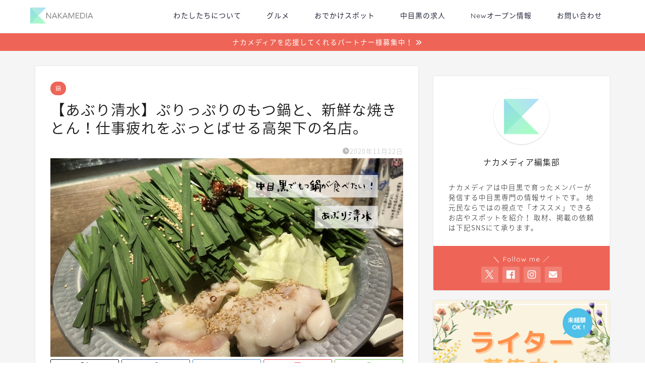

--- FILE ---
content_type: text/html; charset=UTF-8
request_url: https://nakamedia.jp/aburi-shimizu-koukashita/
body_size: 32596
content:
<!DOCTYPE html><html lang="ja"><head prefix="og: http://ogp.me/ns# fb: http://ogp.me/ns/fb# article: http://ogp.me/ns/article#"><meta charset="utf-8"><meta http-equiv="X-UA-Compatible" content="IE=edge"><meta name="viewport" content="width=device-width, initial-scale=1"><meta property="og:type" content="blog"><meta property="og:title" content="【あぶり清水】ぷりっぷりのもつ鍋と、新鮮な焼きとん！仕事疲れをぶっとばせる高架下の名店。｜ナカメディア"><meta property="og:url" content="https://nakamedia.jp/aburi-shimizu-koukashita/"><meta property="og:description" content="こんにちは、ナカメディアの玉村です。 仕事に疲れたときは、そう。 ビール飲みながらおいしいものを食べるしかありません。"><meta property="og:image" content="https://nakamedia.jp/wp-content/uploads/2020/11/shmizutop.jpg"><meta property="og:site_name" content="ナカメディア"><meta property="fb:admins" content="2011556152481800"><meta name="twitter:card" content="summary_large_image"><meta name="twitter:site" content="@nakamedia_jp"><meta name="description" itemprop="description" content="こんにちは、ナカメディアの玉村です。 仕事に疲れたときは、そう。 ビール飲みながらおいしいものを食べるしかありません。" ><script data-cfasync="false" id="ao_optimized_gfonts_config">WebFontConfig={google:{families:["Quicksand"] },classes:false, events:false, timeout:1500};</script><link rel="canonical" href="https://nakamedia.jp/aburi-shimizu-koukashita/"><link media="all" href="https://nakamedia.jp/wp-content/cache/autoptimize/css/autoptimize_adb264390ea0167bde4c4def685c0d07.css" rel="stylesheet"><title>【あぶり清水】ぷりっぷりのもつ鍋と、新鮮な焼きとん！仕事疲れをぶっとばせる高架下の名店。｜ナカメディア</title><meta name='robots' content='max-image-preview:large' /><link rel='dns-prefetch' href='//cdnjs.cloudflare.com' /><link rel='dns-prefetch' href='//use.fontawesome.com' /><link href='https://fonts.gstatic.com' crossorigin='anonymous' rel='preconnect' /><link href='https://ajax.googleapis.com' rel='preconnect' /><link href='https://fonts.googleapis.com' rel='preconnect' /><link rel="alternate" type="application/rss+xml" title="ナカメディア &raquo; フィード" href="https://nakamedia.jp/feed/" /><link rel="alternate" type="application/rss+xml" title="ナカメディア &raquo; コメントフィード" href="https://nakamedia.jp/comments/feed/" /><link rel="alternate" type="application/rss+xml" title="ナカメディア &raquo; 【あぶり清水】ぷりっぷりのもつ鍋と、新鮮な焼きとん！仕事疲れをぶっとばせる高架下の名店。 のコメントのフィード" href="https://nakamedia.jp/aburi-shimizu-koukashita/feed/" /> <script type="text/javascript">window._wpemojiSettings = {"baseUrl":"https:\/\/s.w.org\/images\/core\/emoji\/15.0.3\/72x72\/","ext":".png","svgUrl":"https:\/\/s.w.org\/images\/core\/emoji\/15.0.3\/svg\/","svgExt":".svg","source":{"concatemoji":"https:\/\/nakamedia.jp\/wp-includes\/js\/wp-emoji-release.min.js?ver=6.6.4"}};
/*! This file is auto-generated */
!function(i,n){var o,s,e;function c(e){try{var t={supportTests:e,timestamp:(new Date).valueOf()};sessionStorage.setItem(o,JSON.stringify(t))}catch(e){}}function p(e,t,n){e.clearRect(0,0,e.canvas.width,e.canvas.height),e.fillText(t,0,0);var t=new Uint32Array(e.getImageData(0,0,e.canvas.width,e.canvas.height).data),r=(e.clearRect(0,0,e.canvas.width,e.canvas.height),e.fillText(n,0,0),new Uint32Array(e.getImageData(0,0,e.canvas.width,e.canvas.height).data));return t.every(function(e,t){return e===r[t]})}function u(e,t,n){switch(t){case"flag":return n(e,"\ud83c\udff3\ufe0f\u200d\u26a7\ufe0f","\ud83c\udff3\ufe0f\u200b\u26a7\ufe0f")?!1:!n(e,"\ud83c\uddfa\ud83c\uddf3","\ud83c\uddfa\u200b\ud83c\uddf3")&&!n(e,"\ud83c\udff4\udb40\udc67\udb40\udc62\udb40\udc65\udb40\udc6e\udb40\udc67\udb40\udc7f","\ud83c\udff4\u200b\udb40\udc67\u200b\udb40\udc62\u200b\udb40\udc65\u200b\udb40\udc6e\u200b\udb40\udc67\u200b\udb40\udc7f");case"emoji":return!n(e,"\ud83d\udc26\u200d\u2b1b","\ud83d\udc26\u200b\u2b1b")}return!1}function f(e,t,n){var r="undefined"!=typeof WorkerGlobalScope&&self instanceof WorkerGlobalScope?new OffscreenCanvas(300,150):i.createElement("canvas"),a=r.getContext("2d",{willReadFrequently:!0}),o=(a.textBaseline="top",a.font="600 32px Arial",{});return e.forEach(function(e){o[e]=t(a,e,n)}),o}function t(e){var t=i.createElement("script");t.src=e,t.defer=!0,i.head.appendChild(t)}"undefined"!=typeof Promise&&(o="wpEmojiSettingsSupports",s=["flag","emoji"],n.supports={everything:!0,everythingExceptFlag:!0},e=new Promise(function(e){i.addEventListener("DOMContentLoaded",e,{once:!0})}),new Promise(function(t){var n=function(){try{var e=JSON.parse(sessionStorage.getItem(o));if("object"==typeof e&&"number"==typeof e.timestamp&&(new Date).valueOf()<e.timestamp+604800&&"object"==typeof e.supportTests)return e.supportTests}catch(e){}return null}();if(!n){if("undefined"!=typeof Worker&&"undefined"!=typeof OffscreenCanvas&&"undefined"!=typeof URL&&URL.createObjectURL&&"undefined"!=typeof Blob)try{var e="postMessage("+f.toString()+"("+[JSON.stringify(s),u.toString(),p.toString()].join(",")+"));",r=new Blob([e],{type:"text/javascript"}),a=new Worker(URL.createObjectURL(r),{name:"wpTestEmojiSupports"});return void(a.onmessage=function(e){c(n=e.data),a.terminate(),t(n)})}catch(e){}c(n=f(s,u,p))}t(n)}).then(function(e){for(var t in e)n.supports[t]=e[t],n.supports.everything=n.supports.everything&&n.supports[t],"flag"!==t&&(n.supports.everythingExceptFlag=n.supports.everythingExceptFlag&&n.supports[t]);n.supports.everythingExceptFlag=n.supports.everythingExceptFlag&&!n.supports.flag,n.DOMReady=!1,n.readyCallback=function(){n.DOMReady=!0}}).then(function(){return e}).then(function(){var e;n.supports.everything||(n.readyCallback(),(e=n.source||{}).concatemoji?t(e.concatemoji):e.wpemoji&&e.twemoji&&(t(e.twemoji),t(e.wpemoji)))}))}((window,document),window._wpemojiSettings);</script> <link rel='stylesheet' id='fontawesome-style-css' href='https://use.fontawesome.com/releases/v5.6.3/css/all.css?ver=6.6.4' type='text/css' media='all' /><link rel='stylesheet' id='swiper-style-css' href='https://cdnjs.cloudflare.com/ajax/libs/Swiper/4.0.7/css/swiper.min.css?ver=6.6.4' type='text/css' media='all' /><style id='va-social-buzz-inline-css' type='text/css'>.va-social-buzz .vasb_fb .vasb_fb_thumbnail{background-image:url(https://nakamedia.jp/wp-content/uploads/2020/11/shmizutop-980x551.jpg);}#secondary #widget-area .va-social-buzz .vasb_fb .vasb_fb_like,#secondary .widget-area .va-social-buzz .vasb_fb .vasb_fb_like,#secondary.widget-area .va-social-buzz .vasb_fb .vasb_fb_like,.secondary .widget-area .va-social-buzz .vasb_fb .vasb_fb_like,.sidebar-container .va-social-buzz .vasb_fb .vasb_fb_like,.va-social-buzz .vasb_fb .vasb_fb_like{background-color:rgba(43,43,43,0.7);color:#ffffff;}@media only screen and (min-width:711px){.va-social-buzz .vasb_fb .vasb_fb_like{background-color:rgba(43,43,43,1);}}</style> <script type="text/javascript" src="https://nakamedia.jp/wp-includes/js/jquery/jquery.min.js?ver=3.7.1" id="jquery-core-js"></script> <script type="text/javascript" src="https://nakamedia.jp/wp-includes/js/jquery/jquery-migrate.min.js?ver=3.4.1" id="jquery-migrate-js"></script> <script type="text/javascript" src="https://nakamedia.jp/wp-content/plugins/wp-user-avatar/assets/flatpickr/flatpickr.min.js?ver=4.8.0" id="ppress-flatpickr-js"></script> <script type="text/javascript" src="https://nakamedia.jp/wp-content/plugins/wp-user-avatar/assets/select2/select2.min.js?ver=4.8.0" id="ppress-select2-js"></script> <script type="text/javascript" id="aurora-heatmap-js-extra">var aurora_heatmap = {"_mode":"reporter","ajax_url":"https:\/\/nakamedia.jp\/wp-admin\/admin-ajax.php","action":"aurora_heatmap","reports":"click_pc,click_mobile","debug":"0","ajax_delay_time":"3000","ajax_interval":"10","ajax_bulk":null};</script> <script type="text/javascript" src="https://nakamedia.jp/wp-content/plugins/aurora-heatmap/js/aurora-heatmap.min.js?ver=1.7.0" id="aurora-heatmap-js"></script> <link rel="https://api.w.org/" href="https://nakamedia.jp/wp-json/" /><link rel="alternate" title="JSON" type="application/json" href="https://nakamedia.jp/wp-json/wp/v2/posts/13435" /><link rel='shortlink' href='https://nakamedia.jp/?p=13435' /><link rel="alternate" title="oEmbed (JSON)" type="application/json+oembed" href="https://nakamedia.jp/wp-json/oembed/1.0/embed?url=https%3A%2F%2Fnakamedia.jp%2Faburi-shimizu-koukashita%2F" /><link rel="alternate" title="oEmbed (XML)" type="text/xml+oembed" href="https://nakamedia.jp/wp-json/oembed/1.0/embed?url=https%3A%2F%2Fnakamedia.jp%2Faburi-shimizu-koukashita%2F&#038;format=xml" /><link rel="icon" href="https://nakamedia.jp/wp-content/uploads/2019/05/cropped-favicon-1-32x32.png" sizes="32x32" /><link rel="icon" href="https://nakamedia.jp/wp-content/uploads/2019/05/cropped-favicon-1-192x192.png" sizes="192x192" /><link rel="apple-touch-icon" href="https://nakamedia.jp/wp-content/uploads/2019/05/cropped-favicon-1-180x180.png" /><meta name="msapplication-TileImage" content="https://nakamedia.jp/wp-content/uploads/2019/05/cropped-favicon-1-270x270.png" />  <script>(function(w,d,s,l,i){w[l]=w[l]||[];w[l].push({'gtm.start':
new Date().getTime(),event:'gtm.js'});var f=d.getElementsByTagName(s)[0],
j=d.createElement(s),dl=l!='dataLayer'?'&l='+l:'';j.async=true;j.src=
'https://www.googletagmanager.com/gtm.js?id='+i+dl;f.parentNode.insertBefore(j,f);
})(window,document,'script','dataLayer','GTM-T5LTQMB');</script> <meta name="google-site-verification" content="Z15SNFj39fezi33LcegrWf0jwGitr1cuBFM0AoGOPRs" /> <script data-ad-client="ca-pub-2891147312929249" async src="https://pagead2.googlesyndication.com/pagead/js/adsbygoogle.js"></script> <script data-cfasync="false" id="ao_optimized_gfonts_webfontloader">(function() {var wf = document.createElement('script');wf.src='https://ajax.googleapis.com/ajax/libs/webfont/1/webfont.js';wf.type='text/javascript';wf.async='true';var s=document.getElementsByTagName('script')[0];s.parentNode.insertBefore(wf, s);})();</script></head><body class="post-template-default single single-post postid-13435 single-format-standard" id="nts-style"><div id="wrapper"><div id="scroll-content" class="animate-off"><div id="header-box" class="tn_on header-box animate-off"><div id="header" class="header-type1 header animate-off"><div id="site-info" class="ef"> <span class="tn-logo-size"><a href='https://nakamedia.jp/' title='ナカメディア' rel='home'><img src='https://nakamedia.jp/wp-content/uploads/2019/05/HeaderLogo.png' alt='ナカメディア'></a></span></div><div id="drawernav3" class="ef"><nav class="fixed-content ef"><ul class="menu-box"><li class="menu-item menu-item-type-post_type menu-item-object-page menu-item-1869"><a href="https://nakamedia.jp/about-us/">わたしたちについて</a></li><li class="menu-item menu-item-type-taxonomy menu-item-object-category current-post-ancestor menu-item-838"><a href="https://nakamedia.jp/category/foodie/">グルメ</a></li><li class="menu-item menu-item-type-taxonomy menu-item-object-category menu-item-836"><a href="https://nakamedia.jp/category/spot/">おでかけスポット</a></li><li class="menu-item menu-item-type-custom menu-item-object-custom menu-item-20462"><a href="https://nakamedia.jp/tag/recruitment/">中目黒の求人</a></li><li class="menu-item menu-item-type-custom menu-item-object-custom menu-item-10817"><a href="https://nakamedia.jp/tag/new-open/">Newオープン情報</a></li><li class="menu-item menu-item-type-custom menu-item-object-custom menu-item-17"><a href="https://nakamedia.jp/contact/">お問い合わせ</a></li></ul></nav></div></div></div><div class="cps-info-bar animate-off"> <a href="https://nakamedia.jp/partner/"><span>ナカメディアを応援してくれるパートナー様募集中！</span></a></div><div class="clearfix"></div><div id="contents"><main id="main-contents" class="main-contents article_style1 animate-off" itemprop="mainContentOfPage"><section class="cps-post-box hentry"><article class="cps-post"><header class="cps-post-header"> <span class="cps-post-cat category-nabe" itemprop="keywords"><a href="https://nakamedia.jp/category/foodie/nabe/" style="background-color:!important;">鍋</a></span><h1 class="cps-post-title entry-title" itemprop="headline">【あぶり清水】ぷりっぷりのもつ鍋と、新鮮な焼きとん！仕事疲れをぶっとばせる高架下の名店。</h1><div class="cps-post-meta vcard"> <span class="writer fn" itemprop="author" itemscope itemtype="https://schema.org/Person"><span itemprop="name">玉村たま</span></span> <span class="cps-post-date-box"> <span class="cps-post-date"><i class="jic jin-ifont-watch" aria-hidden="true"></i>&nbsp;<time class="entry-date date published updated" datetime="2020-11-22T19:19:30+09:00">2020年11月22日</time></span> </span></div></header><div class="cps-post-thumb jin-thumb-original" itemscope itemtype="https://schema.org/ImageObject"> <img src="[data-uri]" data-lazy-type="image" data-lazy-src="https://nakamedia.jp/wp-content/uploads/2020/11/shmizutop.jpg" class="lazy lazy-hidden attachment-large_size size-large_size wp-post-image" alt="あぶり清水_中目黒でもつ鍋食べるなら" width ="1024" height ="576" decoding="async" fetchpriority="high" data-lazy-srcset="https://nakamedia.jp/wp-content/uploads/2020/11/shmizutop.jpg 1024w, https://nakamedia.jp/wp-content/uploads/2020/11/shmizutop-300x169.jpg 300w, https://nakamedia.jp/wp-content/uploads/2020/11/shmizutop-768x432.jpg 768w, https://nakamedia.jp/wp-content/uploads/2020/11/shmizutop-980x551.jpg 980w, https://nakamedia.jp/wp-content/uploads/2020/11/shmizutop-320x180.jpg 320w, https://nakamedia.jp/wp-content/uploads/2020/11/shmizutop-640x360.jpg 640w, https://nakamedia.jp/wp-content/uploads/2020/11/shmizutop.jpg 856w" data-lazy-sizes="(max-width: 1024px) 100vw, 1024px" /><noscript><img src="https://nakamedia.jp/wp-content/uploads/2020/11/shmizutop.jpg" class="attachment-large_size size-large_size wp-post-image" alt="あぶり清水_中目黒でもつ鍋食べるなら" width ="1024" height ="576" decoding="async" fetchpriority="high" srcset="https://nakamedia.jp/wp-content/uploads/2020/11/shmizutop.jpg 1024w, https://nakamedia.jp/wp-content/uploads/2020/11/shmizutop-300x169.jpg 300w, https://nakamedia.jp/wp-content/uploads/2020/11/shmizutop-768x432.jpg 768w, https://nakamedia.jp/wp-content/uploads/2020/11/shmizutop-980x551.jpg 980w, https://nakamedia.jp/wp-content/uploads/2020/11/shmizutop-320x180.jpg 320w, https://nakamedia.jp/wp-content/uploads/2020/11/shmizutop-640x360.jpg 640w, https://nakamedia.jp/wp-content/uploads/2020/11/shmizutop.jpg 856w" sizes="(max-width: 1024px) 100vw, 1024px" /></noscript></div><div class="share-top sns-design-type02"><div class="sns-top"><ol><li class="twitter"><a href="https://twitter.com/share?url=https%3A%2F%2Fnakamedia.jp%2Faburi-shimizu-koukashita%2F&text=%E3%80%90%E3%81%82%E3%81%B6%E3%82%8A%E6%B8%85%E6%B0%B4%E3%80%91%E3%81%B7%E3%82%8A%E3%81%A3%E3%81%B7%E3%82%8A%E3%81%AE%E3%82%82%E3%81%A4%E9%8D%8B%E3%81%A8%E3%80%81%E6%96%B0%E9%AE%AE%E3%81%AA%E7%84%BC%E3%81%8D%E3%81%A8%E3%82%93%EF%BC%81%E4%BB%95%E4%BA%8B%E7%96%B2%E3%82%8C%E3%82%92%E3%81%B6%E3%81%A3%E3%81%A8%E3%81%B0%E3%81%9B%E3%82%8B%E9%AB%98%E6%9E%B6%E4%B8%8B%E3%81%AE%E5%90%8D%E5%BA%97%E3%80%82 - ナカメディア&via=nakamedia_jp&related=nakamedia_jp"><i class="jic jin-ifont-twitter"></i></a></li><li class="facebook"> <a href="https://www.facebook.com/sharer.php?src=bm&u=https%3A%2F%2Fnakamedia.jp%2Faburi-shimizu-koukashita%2F&t=%E3%80%90%E3%81%82%E3%81%B6%E3%82%8A%E6%B8%85%E6%B0%B4%E3%80%91%E3%81%B7%E3%82%8A%E3%81%A3%E3%81%B7%E3%82%8A%E3%81%AE%E3%82%82%E3%81%A4%E9%8D%8B%E3%81%A8%E3%80%81%E6%96%B0%E9%AE%AE%E3%81%AA%E7%84%BC%E3%81%8D%E3%81%A8%E3%82%93%EF%BC%81%E4%BB%95%E4%BA%8B%E7%96%B2%E3%82%8C%E3%82%92%E3%81%B6%E3%81%A3%E3%81%A8%E3%81%B0%E3%81%9B%E3%82%8B%E9%AB%98%E6%9E%B6%E4%B8%8B%E3%81%AE%E5%90%8D%E5%BA%97%E3%80%82 - ナカメディア" onclick="javascript:window.open(this.href, '', 'menubar=no,toolbar=no,resizable=yes,scrollbars=yes,height=300,width=600');return false;"><i class="jic jin-ifont-facebook-t" aria-hidden="true"></i></a></li><li class="hatebu"> <a href="https://b.hatena.ne.jp/add?mode=confirm&url=https%3A%2F%2Fnakamedia.jp%2Faburi-shimizu-koukashita%2F" onclick="javascript:window.open(this.href, '', 'menubar=no,toolbar=no,resizable=yes,scrollbars=yes,height=400,width=510');return false;" ><i class="font-hatena"></i></a></li><li class="pocket"> <a href="https://getpocket.com/edit?url=https%3A%2F%2Fnakamedia.jp%2Faburi-shimizu-koukashita%2F&title=%E3%80%90%E3%81%82%E3%81%B6%E3%82%8A%E6%B8%85%E6%B0%B4%E3%80%91%E3%81%B7%E3%82%8A%E3%81%A3%E3%81%B7%E3%82%8A%E3%81%AE%E3%82%82%E3%81%A4%E9%8D%8B%E3%81%A8%E3%80%81%E6%96%B0%E9%AE%AE%E3%81%AA%E7%84%BC%E3%81%8D%E3%81%A8%E3%82%93%EF%BC%81%E4%BB%95%E4%BA%8B%E7%96%B2%E3%82%8C%E3%82%92%E3%81%B6%E3%81%A3%E3%81%A8%E3%81%B0%E3%81%9B%E3%82%8B%E9%AB%98%E6%9E%B6%E4%B8%8B%E3%81%AE%E5%90%8D%E5%BA%97%E3%80%82 - ナカメディア"><i class="jic jin-ifont-pocket" aria-hidden="true"></i></a></li><li class="line"> <a href="https://line.me/R/msg/text/?https%3A%2F%2Fnakamedia.jp%2Faburi-shimizu-koukashita%2F"><i class="jic jin-ifont-line" aria-hidden="true"></i></a></li></ol></div></div><div class="clearfix"></div><div class="cps-post-main-box"><div class="cps-post-main    h2-style01 h3-style04 h4-style01 entry-content m-size m-size-sp" itemprop="articleBody"><div class="clearfix"></div><p><strong>こんにちは、ナカメディアの玉村です。<br /> </strong><br /> 仕事に疲れたときは、そう。<br /> <span class="marker" style="font-size: 16px;"><strong>ビール飲みながらおいしいものを食べるしかありません。</strong></span></p><div id="attachment_13438" class="wp-caption aligncenter" style="width: 1034px"><img decoding="async" class="lazy lazy-hidden size-full wp-image-13438" src="[data-uri]" data-lazy-type="image" data-lazy-src="https://nakamedia.jp/wp-content/uploads/2020/11/2020-11-12-19.07.22.jpg" alt="あぶり清水_中目黒でもつ鍋食べるなら" width="1024" height="758" data-lazy-srcset="https://nakamedia.jp/wp-content/uploads/2020/11/2020-11-12-19.07.22.jpg 1024w, https://nakamedia.jp/wp-content/uploads/2020/11/2020-11-12-19.07.22-300x222.jpg 300w, https://nakamedia.jp/wp-content/uploads/2020/11/2020-11-12-19.07.22-768x569.jpg 768w, https://nakamedia.jp/wp-content/uploads/2020/11/2020-11-12-19.07.22-980x725.jpg 980w, https://nakamedia.jp/wp-content/uploads/2020/11/2020-11-12-19.07.22.jpg 856w" data-lazy-sizes="(max-width: 1024px) 100vw, 1024px" /><noscript><img decoding="async" class="size-full wp-image-13438" src="https://nakamedia.jp/wp-content/uploads/2020/11/2020-11-12-19.07.22.jpg" alt="あぶり清水_中目黒でもつ鍋食べるなら" width="1024" height="758" srcset="https://nakamedia.jp/wp-content/uploads/2020/11/2020-11-12-19.07.22.jpg 1024w, https://nakamedia.jp/wp-content/uploads/2020/11/2020-11-12-19.07.22-300x222.jpg 300w, https://nakamedia.jp/wp-content/uploads/2020/11/2020-11-12-19.07.22-768x569.jpg 768w, https://nakamedia.jp/wp-content/uploads/2020/11/2020-11-12-19.07.22-980x725.jpg 980w, https://nakamedia.jp/wp-content/uploads/2020/11/2020-11-12-19.07.22.jpg 856w" sizes="(max-width: 1024px) 100vw, 1024px" /></noscript><span class="wp-caption-text">▲サラリーマンの楽しみはこれなわけよ。</span></div><p><strong>ちょうど冷える季節になってきたということで、特に仕事帰りにおすすめ！な、もつ鍋のお店をご紹介します。</strong></p><div id="rtoc-mokuji-wrapper" class="rtoc-mokuji-content frame2 preset1 animation-fade rtoc_open default" data-id="13435" data-theme="jin-child"><div id="rtoc-mokuji-title" class=" rtoc_left"> <button class="rtoc_open_close rtoc_open"></button> <span>Contents</span></div><ol class="rtoc-mokuji decimal_ol level-1"><li class="rtoc-item"><a href="#rtoc-1">あぶり清水　中目黒店</a></li><li class="rtoc-item"><a href="#rtoc-2">もつ！もつ！もつ！全部がお酒に合う！</a><ul class="rtoc-mokuji mokuji_ul level-2"><li class="rtoc-item"><a href="#rtoc-3">ドリンク</a></li><li class="rtoc-item"><a href="#rtoc-4">串焼き</a></li><li class="rtoc-item"><a href="#rtoc-5">王道！ハラミポン酢</a></li><li class="rtoc-item"><a href="#rtoc-6">大本命！もつ鍋</a></li><li class="rtoc-item"><a href="#rtoc-7">〆の炭水化物</a></li></ul></li><li class="rtoc-item"><a href="#rtoc-8">店舗情報</a></li></ol></div><div class="sponsor-h2-center"></div><div class="ad-single-h2"><script async src="https://pagead2.googlesyndication.com/pagead/js/adsbygoogle.js?client=ca-pub-2891147312929249"
     crossorigin="anonymous"></script>  <ins class="adsbygoogle"
 style="display:block"
 data-ad-client="ca-pub-2891147312929249"
 data-ad-slot="1943715679"
 data-ad-format="auto"
 data-full-width-responsive="true"></ins> <script>(adsbygoogle = window.adsbygoogle || []).push({});</script></div><h2 id="rtoc-1" >あぶり清水　中目黒店</h2><p><strong>中目黒でもつ鍋を楽しむことができる高架下のお店、あぶり清水。</strong><br /> 新橋に本店がある人気のお店です。</p><div id="attachment_13461" class="wp-caption aligncenter" style="width: 810px"><img decoding="async" class="lazy lazy-hidden size-full wp-image-13461" src="[data-uri]" data-lazy-type="image" data-lazy-src="https://nakamedia.jp/wp-content/uploads/2020/11/s-003.jpg" alt="あぶり清水_中目黒でもつ鍋食べるなら" width="800" height="600" /><noscript><img decoding="async" class="size-full wp-image-13461" src="https://nakamedia.jp/wp-content/uploads/2020/11/s-003.jpg" alt="あぶり清水_中目黒でもつ鍋食べるなら" width="800" height="600" /></noscript><span class="wp-caption-text">▲中目黒で新橋気分を味わえる</span></div><p>駅から徒歩5分かからないくらいでアクセスも◎。<br /> <strong>メニューはもつ鍋を中心に、豊富な一品料理、串焼、馬刺しなど。<br /> ほとんどのメニューが1,000円以下という価格も魅力！</strong></p><div id="attachment_13439" class="wp-caption aligncenter" style="width: 1034px"><img loading="lazy" decoding="async" class="lazy lazy-hidden size-full wp-image-13439" src="[data-uri]" data-lazy-type="image" data-lazy-src="https://nakamedia.jp/wp-content/uploads/2020/11/2020-11-12-19.09.08.jpg" alt="あぶり清水_中目黒でもつ鍋食べるなら" width="1024" height="768" data-lazy-srcset="https://nakamedia.jp/wp-content/uploads/2020/11/2020-11-12-19.09.08.jpg 1024w, https://nakamedia.jp/wp-content/uploads/2020/11/2020-11-12-19.09.08-300x225.jpg 300w, https://nakamedia.jp/wp-content/uploads/2020/11/2020-11-12-19.09.08-768x576.jpg 768w, https://nakamedia.jp/wp-content/uploads/2020/11/2020-11-12-19.09.08-980x735.jpg 980w, https://nakamedia.jp/wp-content/uploads/2020/11/2020-11-12-19.09.08.jpg 856w" data-lazy-sizes="(max-width: 1024px) 100vw, 1024px" /><noscript><img loading="lazy" decoding="async" class="size-full wp-image-13439" src="https://nakamedia.jp/wp-content/uploads/2020/11/2020-11-12-19.09.08.jpg" alt="あぶり清水_中目黒でもつ鍋食べるなら" width="1024" height="768" srcset="https://nakamedia.jp/wp-content/uploads/2020/11/2020-11-12-19.09.08.jpg 1024w, https://nakamedia.jp/wp-content/uploads/2020/11/2020-11-12-19.09.08-300x225.jpg 300w, https://nakamedia.jp/wp-content/uploads/2020/11/2020-11-12-19.09.08-768x576.jpg 768w, https://nakamedia.jp/wp-content/uploads/2020/11/2020-11-12-19.09.08-980x735.jpg 980w, https://nakamedia.jp/wp-content/uploads/2020/11/2020-11-12-19.09.08.jpg 856w" sizes="(max-width: 1024px) 100vw, 1024px" /></noscript><span class="wp-caption-text">▲一品料理も豊富だから一人でも楽しめそう</span></div><div id="attachment_13456" class="wp-caption aligncenter" style="width: 1034px"><img loading="lazy" decoding="async" class="lazy lazy-hidden size-full wp-image-13456" src="[data-uri]" data-lazy-type="image" data-lazy-src="https://nakamedia.jp/wp-content/uploads/2020/11/S__8077361.jpg" alt="あぶり清水_中目黒でもつ鍋食べるなら" width="1024" height="767" data-lazy-srcset="https://nakamedia.jp/wp-content/uploads/2020/11/S__8077361.jpg 1024w, https://nakamedia.jp/wp-content/uploads/2020/11/S__8077361-300x225.jpg 300w, https://nakamedia.jp/wp-content/uploads/2020/11/S__8077361-768x575.jpg 768w, https://nakamedia.jp/wp-content/uploads/2020/11/S__8077361-980x734.jpg 980w, https://nakamedia.jp/wp-content/uploads/2020/11/S__8077361.jpg 856w" data-lazy-sizes="(max-width: 1024px) 100vw, 1024px" /><noscript><img loading="lazy" decoding="async" class="size-full wp-image-13456" src="https://nakamedia.jp/wp-content/uploads/2020/11/S__8077361.jpg" alt="あぶり清水_中目黒でもつ鍋食べるなら" width="1024" height="767" srcset="https://nakamedia.jp/wp-content/uploads/2020/11/S__8077361.jpg 1024w, https://nakamedia.jp/wp-content/uploads/2020/11/S__8077361-300x225.jpg 300w, https://nakamedia.jp/wp-content/uploads/2020/11/S__8077361-768x575.jpg 768w, https://nakamedia.jp/wp-content/uploads/2020/11/S__8077361-980x734.jpg 980w, https://nakamedia.jp/wp-content/uploads/2020/11/S__8077361.jpg 856w" sizes="(max-width: 1024px) 100vw, 1024px" /></noscript><span class="wp-caption-text">▲人気の串は数量限定！</span></div><div id="attachment_13440" class="wp-caption aligncenter" style="width: 1034px"><img loading="lazy" decoding="async" class="lazy lazy-hidden size-full wp-image-13440" src="[data-uri]" data-lazy-type="image" data-lazy-src="https://nakamedia.jp/wp-content/uploads/2020/11/2020-11-12-19.09.26.jpg" alt="あぶり清水_中目黒でもつ鍋食べるなら" width="1024" height="768" data-lazy-srcset="https://nakamedia.jp/wp-content/uploads/2020/11/2020-11-12-19.09.26.jpg 1024w, https://nakamedia.jp/wp-content/uploads/2020/11/2020-11-12-19.09.26-300x225.jpg 300w, https://nakamedia.jp/wp-content/uploads/2020/11/2020-11-12-19.09.26-768x576.jpg 768w, https://nakamedia.jp/wp-content/uploads/2020/11/2020-11-12-19.09.26-980x735.jpg 980w, https://nakamedia.jp/wp-content/uploads/2020/11/2020-11-12-19.09.26.jpg 856w" data-lazy-sizes="(max-width: 1024px) 100vw, 1024px" /><noscript><img loading="lazy" decoding="async" class="size-full wp-image-13440" src="https://nakamedia.jp/wp-content/uploads/2020/11/2020-11-12-19.09.26.jpg" alt="あぶり清水_中目黒でもつ鍋食べるなら" width="1024" height="768" srcset="https://nakamedia.jp/wp-content/uploads/2020/11/2020-11-12-19.09.26.jpg 1024w, https://nakamedia.jp/wp-content/uploads/2020/11/2020-11-12-19.09.26-300x225.jpg 300w, https://nakamedia.jp/wp-content/uploads/2020/11/2020-11-12-19.09.26-768x576.jpg 768w, https://nakamedia.jp/wp-content/uploads/2020/11/2020-11-12-19.09.26-980x735.jpg 980w, https://nakamedia.jp/wp-content/uploads/2020/11/2020-11-12-19.09.26.jpg 856w" sizes="(max-width: 1024px) 100vw, 1024px" /></noscript><span class="wp-caption-text">▲馬刺しあるのうれしい</span></div><p>店内はカウンター席とテーブル席で構成。<br /> 大人数だとまとまって入れないので、2～4人で行くのがおすすめ。<br /> 一品メニューが豊富だから1人でもさくっと飲めるけど、もつ鍋目当てなら2人以上で！</p><div id="attachment_13460" class="wp-caption aligncenter" style="width: 810px"><img loading="lazy" decoding="async" class="lazy lazy-hidden size-full wp-image-13460" src="[data-uri]" data-lazy-type="image" data-lazy-src="https://nakamedia.jp/wp-content/uploads/2020/11/s-002.jpg" alt="あぶり清水_中目黒でもつ鍋食べるなら" width="800" height="600" /><noscript><img loading="lazy" decoding="async" class="size-full wp-image-13460" src="https://nakamedia.jp/wp-content/uploads/2020/11/s-002.jpg" alt="あぶり清水_中目黒でもつ鍋食べるなら" width="800" height="600" /></noscript><span class="wp-caption-text">▲1人で来ている方もまぁまぁいる印象</span></div><p>提供スピードは早めでテンポがいいので、時間のないときにも嬉しい。<br /> <strong>仕事帰りにさくっとパンチのきいたおいしいもの食べて飲みたいんじゃ～！ってときにおすめです！</strong></p><div id="attachment_13453" class="wp-caption aligncenter" style="width: 1034px"><img loading="lazy" decoding="async" class="lazy lazy-hidden size-full wp-image-13453" src="[data-uri]" data-lazy-type="image" data-lazy-src="https://nakamedia.jp/wp-content/uploads/2020/11/2020-11-12-20.12.17.jpg" alt="あぶり清水_中目黒でもつ鍋食べるなら" width="1024" height="768" data-lazy-srcset="https://nakamedia.jp/wp-content/uploads/2020/11/2020-11-12-20.12.17.jpg 1024w, https://nakamedia.jp/wp-content/uploads/2020/11/2020-11-12-20.12.17-300x225.jpg 300w, https://nakamedia.jp/wp-content/uploads/2020/11/2020-11-12-20.12.17-768x576.jpg 768w, https://nakamedia.jp/wp-content/uploads/2020/11/2020-11-12-20.12.17-980x735.jpg 980w, https://nakamedia.jp/wp-content/uploads/2020/11/2020-11-12-20.12.17.jpg 856w" data-lazy-sizes="(max-width: 1024px) 100vw, 1024px" /><noscript><img loading="lazy" decoding="async" class="size-full wp-image-13453" src="https://nakamedia.jp/wp-content/uploads/2020/11/2020-11-12-20.12.17.jpg" alt="あぶり清水_中目黒でもつ鍋食べるなら" width="1024" height="768" srcset="https://nakamedia.jp/wp-content/uploads/2020/11/2020-11-12-20.12.17.jpg 1024w, https://nakamedia.jp/wp-content/uploads/2020/11/2020-11-12-20.12.17-300x225.jpg 300w, https://nakamedia.jp/wp-content/uploads/2020/11/2020-11-12-20.12.17-768x576.jpg 768w, https://nakamedia.jp/wp-content/uploads/2020/11/2020-11-12-20.12.17-980x735.jpg 980w, https://nakamedia.jp/wp-content/uploads/2020/11/2020-11-12-20.12.17.jpg 856w" sizes="(max-width: 1024px) 100vw, 1024px" /></noscript><span class="wp-caption-text">▲串、お持ち帰りもできます</span></div><h2 id="rtoc-2" >もつ！もつ！もつ！全部がお酒に合う！</h2><h3 id="rtoc-3" >ドリンク</h3><p><strong><span style="font-size: 20px;">とりあえず最初の一杯はビール！</span></strong><br /> <strong>なんと、お疲れの一杯！ということで、プレモルが最初の一杯550円⇒280円に。</strong><br /> こんなん飲んでまうやろぉ…。</p><div id="attachment_13437" class="wp-caption aligncenter" style="width: 1034px"><img loading="lazy" decoding="async" class="lazy lazy-hidden size-full wp-image-13437" src="[data-uri]" data-lazy-type="image" data-lazy-src="https://nakamedia.jp/wp-content/uploads/2020/11/2020-11-12-19.05.04.jpg" alt="あぶり清水_中目黒でもつ鍋食べるなら" width="1024" height="768" data-lazy-srcset="https://nakamedia.jp/wp-content/uploads/2020/11/2020-11-12-19.05.04.jpg 1024w, https://nakamedia.jp/wp-content/uploads/2020/11/2020-11-12-19.05.04-300x225.jpg 300w, https://nakamedia.jp/wp-content/uploads/2020/11/2020-11-12-19.05.04-768x576.jpg 768w, https://nakamedia.jp/wp-content/uploads/2020/11/2020-11-12-19.05.04-980x735.jpg 980w, https://nakamedia.jp/wp-content/uploads/2020/11/2020-11-12-19.05.04.jpg 856w" data-lazy-sizes="(max-width: 1024px) 100vw, 1024px" /><noscript><img loading="lazy" decoding="async" class="size-full wp-image-13437" src="https://nakamedia.jp/wp-content/uploads/2020/11/2020-11-12-19.05.04.jpg" alt="あぶり清水_中目黒でもつ鍋食べるなら" width="1024" height="768" srcset="https://nakamedia.jp/wp-content/uploads/2020/11/2020-11-12-19.05.04.jpg 1024w, https://nakamedia.jp/wp-content/uploads/2020/11/2020-11-12-19.05.04-300x225.jpg 300w, https://nakamedia.jp/wp-content/uploads/2020/11/2020-11-12-19.05.04-768x576.jpg 768w, https://nakamedia.jp/wp-content/uploads/2020/11/2020-11-12-19.05.04-980x735.jpg 980w, https://nakamedia.jp/wp-content/uploads/2020/11/2020-11-12-19.05.04.jpg 856w" sizes="(max-width: 1024px) 100vw, 1024px" /></noscript><span class="wp-caption-text">▲ビールとバイスサワーで乾杯</span></div><div id="attachment_13436" class="wp-caption aligncenter" style="width: 1034px"><img loading="lazy" decoding="async" class="lazy lazy-hidden size-full wp-image-13436" src="[data-uri]" data-lazy-type="image" data-lazy-src="https://nakamedia.jp/wp-content/uploads/2020/11/2020-11-12-19.01.12.jpg" alt="あぶり清水_中目黒でもつ鍋食べるなら" width="1024" height="768" data-lazy-srcset="https://nakamedia.jp/wp-content/uploads/2020/11/2020-11-12-19.01.12.jpg 1024w, https://nakamedia.jp/wp-content/uploads/2020/11/2020-11-12-19.01.12-300x225.jpg 300w, https://nakamedia.jp/wp-content/uploads/2020/11/2020-11-12-19.01.12-768x576.jpg 768w, https://nakamedia.jp/wp-content/uploads/2020/11/2020-11-12-19.01.12-980x735.jpg 980w, https://nakamedia.jp/wp-content/uploads/2020/11/2020-11-12-19.01.12.jpg 856w" data-lazy-sizes="(max-width: 1024px) 100vw, 1024px" /><noscript><img loading="lazy" decoding="async" class="size-full wp-image-13436" src="https://nakamedia.jp/wp-content/uploads/2020/11/2020-11-12-19.01.12.jpg" alt="あぶり清水_中目黒でもつ鍋食べるなら" width="1024" height="768" srcset="https://nakamedia.jp/wp-content/uploads/2020/11/2020-11-12-19.01.12.jpg 1024w, https://nakamedia.jp/wp-content/uploads/2020/11/2020-11-12-19.01.12-300x225.jpg 300w, https://nakamedia.jp/wp-content/uploads/2020/11/2020-11-12-19.01.12-768x576.jpg 768w, https://nakamedia.jp/wp-content/uploads/2020/11/2020-11-12-19.01.12-980x735.jpg 980w, https://nakamedia.jp/wp-content/uploads/2020/11/2020-11-12-19.01.12.jpg 856w" sizes="(max-width: 1024px) 100vw, 1024px" /></noscript><span class="wp-caption-text">▲中目黒には珍しいホッピーも。</span></div><h3 id="rtoc-4" >串焼き</h3><p><strong>まずは串を食べたい！ということで、おすすめの串を注文！</strong><br /> カウンター席は焼いてる姿が見えるのでわくわくです。</p><div id="attachment_13441" class="wp-caption aligncenter" style="width: 1034px"><img loading="lazy" decoding="async" class="lazy lazy-hidden size-full wp-image-13441" src="[data-uri]" data-lazy-type="image" data-lazy-src="https://nakamedia.jp/wp-content/uploads/2020/11/2020-11-12-19.18.15.jpg" alt="あぶり清水_中目黒でもつ鍋食べるなら" width="1024" height="768" data-lazy-srcset="https://nakamedia.jp/wp-content/uploads/2020/11/2020-11-12-19.18.15.jpg 1024w, https://nakamedia.jp/wp-content/uploads/2020/11/2020-11-12-19.18.15-300x225.jpg 300w, https://nakamedia.jp/wp-content/uploads/2020/11/2020-11-12-19.18.15-768x576.jpg 768w, https://nakamedia.jp/wp-content/uploads/2020/11/2020-11-12-19.18.15-980x735.jpg 980w, https://nakamedia.jp/wp-content/uploads/2020/11/2020-11-12-19.18.15.jpg 856w" data-lazy-sizes="(max-width: 1024px) 100vw, 1024px" /><noscript><img loading="lazy" decoding="async" class="lazy lazy-hidden size-full wp-image-13441" src="[data-uri]" data-lazy-type="image" data-lazy-src="https://nakamedia.jp/wp-content/uploads/2020/11/2020-11-12-19.18.15.jpg" alt="あぶり清水_中目黒でもつ鍋食べるなら" width="1024" height="768" data-lazy-srcset="https://nakamedia.jp/wp-content/uploads/2020/11/2020-11-12-19.18.15.jpg 1024w, https://nakamedia.jp/wp-content/uploads/2020/11/2020-11-12-19.18.15-300x225.jpg 300w, https://nakamedia.jp/wp-content/uploads/2020/11/2020-11-12-19.18.15-768x576.jpg 768w, https://nakamedia.jp/wp-content/uploads/2020/11/2020-11-12-19.18.15-980x735.jpg 980w, https://nakamedia.jp/wp-content/uploads/2020/11/2020-11-12-19.18.15.jpg 856w" data-lazy-sizes="(max-width: 1024px) 100vw, 1024px" /><noscript><img loading="lazy" decoding="async" class="size-full wp-image-13441" src="https://nakamedia.jp/wp-content/uploads/2020/11/2020-11-12-19.18.15.jpg" alt="あぶり清水_中目黒でもつ鍋食べるなら" width="1024" height="768" srcset="https://nakamedia.jp/wp-content/uploads/2020/11/2020-11-12-19.18.15.jpg 1024w, https://nakamedia.jp/wp-content/uploads/2020/11/2020-11-12-19.18.15-300x225.jpg 300w, https://nakamedia.jp/wp-content/uploads/2020/11/2020-11-12-19.18.15-768x576.jpg 768w, https://nakamedia.jp/wp-content/uploads/2020/11/2020-11-12-19.18.15-980x735.jpg 980w, https://nakamedia.jp/wp-content/uploads/2020/11/2020-11-12-19.18.15.jpg 856w" sizes="(max-width: 1024px) 100vw, 1024px" /></noscript></noscript><span class="wp-caption-text">▲ファイヤーーーー</span></div><p>あみレバ、網脂で巻かれたレバーのことらしいです。<br /> おいしい脂がたっぷりなので、焼くとき炎が出やすいとのこと。</p><div id="attachment_13442" class="wp-caption aligncenter" style="width: 1034px"><img loading="lazy" decoding="async" class="lazy lazy-hidden size-full wp-image-13442" src="[data-uri]" data-lazy-type="image" data-lazy-src="https://nakamedia.jp/wp-content/uploads/2020/11/2020-11-12-19.19.39.jpg" alt="あぶり清水_中目黒でもつ鍋食べるなら" width="1024" height="768" data-lazy-srcset="https://nakamedia.jp/wp-content/uploads/2020/11/2020-11-12-19.19.39.jpg 1024w, https://nakamedia.jp/wp-content/uploads/2020/11/2020-11-12-19.19.39-300x225.jpg 300w, https://nakamedia.jp/wp-content/uploads/2020/11/2020-11-12-19.19.39-768x576.jpg 768w, https://nakamedia.jp/wp-content/uploads/2020/11/2020-11-12-19.19.39-980x735.jpg 980w, https://nakamedia.jp/wp-content/uploads/2020/11/2020-11-12-19.19.39.jpg 856w" data-lazy-sizes="(max-width: 1024px) 100vw, 1024px" /><noscript><img loading="lazy" decoding="async" class="size-full wp-image-13442" src="https://nakamedia.jp/wp-content/uploads/2020/11/2020-11-12-19.19.39.jpg" alt="あぶり清水_中目黒でもつ鍋食べるなら" width="1024" height="768" srcset="https://nakamedia.jp/wp-content/uploads/2020/11/2020-11-12-19.19.39.jpg 1024w, https://nakamedia.jp/wp-content/uploads/2020/11/2020-11-12-19.19.39-300x225.jpg 300w, https://nakamedia.jp/wp-content/uploads/2020/11/2020-11-12-19.19.39-768x576.jpg 768w, https://nakamedia.jp/wp-content/uploads/2020/11/2020-11-12-19.19.39-980x735.jpg 980w, https://nakamedia.jp/wp-content/uploads/2020/11/2020-11-12-19.19.39.jpg 856w" sizes="(max-width: 1024px) 100vw, 1024px" /></noscript><span class="wp-caption-text">▲どう見てもビールに合うやつ</span></div><p>これがまた美味しくて美味しくて…。<br /> <strong>10本くらい食べれます。</strong></p><div id="attachment_13444" class="wp-caption aligncenter" style="width: 1034px"><img loading="lazy" decoding="async" class="lazy lazy-hidden size-full wp-image-13444" src="[data-uri]" data-lazy-type="image" data-lazy-src="https://nakamedia.jp/wp-content/uploads/2020/11/2020-11-12-19.24.20.jpg" alt="あぶり清水_中目黒でもつ鍋食べるなら" width="1024" height="827" data-lazy-srcset="https://nakamedia.jp/wp-content/uploads/2020/11/2020-11-12-19.24.20.jpg 1024w, https://nakamedia.jp/wp-content/uploads/2020/11/2020-11-12-19.24.20-300x242.jpg 300w, https://nakamedia.jp/wp-content/uploads/2020/11/2020-11-12-19.24.20-768x620.jpg 768w, https://nakamedia.jp/wp-content/uploads/2020/11/2020-11-12-19.24.20-980x791.jpg 980w, https://nakamedia.jp/wp-content/uploads/2020/11/2020-11-12-19.24.20.jpg 856w" data-lazy-sizes="(max-width: 1024px) 100vw, 1024px" /><noscript><img loading="lazy" decoding="async" class="size-full wp-image-13444" src="https://nakamedia.jp/wp-content/uploads/2020/11/2020-11-12-19.24.20.jpg" alt="あぶり清水_中目黒でもつ鍋食べるなら" width="1024" height="827" srcset="https://nakamedia.jp/wp-content/uploads/2020/11/2020-11-12-19.24.20.jpg 1024w, https://nakamedia.jp/wp-content/uploads/2020/11/2020-11-12-19.24.20-300x242.jpg 300w, https://nakamedia.jp/wp-content/uploads/2020/11/2020-11-12-19.24.20-768x620.jpg 768w, https://nakamedia.jp/wp-content/uploads/2020/11/2020-11-12-19.24.20-980x791.jpg 980w, https://nakamedia.jp/wp-content/uploads/2020/11/2020-11-12-19.24.20.jpg 856w" sizes="(max-width: 1024px) 100vw, 1024px" /></noscript><span class="wp-caption-text">▲見てください、この断面。</span></div><p><strong>こちらは上タン串。</strong><br /> 噛んでるうちに肉のおいしさが出てくるやつです。</p><div id="attachment_13446" class="wp-caption aligncenter" style="width: 1034px"><img loading="lazy" decoding="async" class="lazy lazy-hidden size-full wp-image-13446" src="[data-uri]" data-lazy-type="image" data-lazy-src="https://nakamedia.jp/wp-content/uploads/2020/11/2020-11-12-19.29.06.jpg" alt="あぶり清水_中目黒でもつ鍋食べるなら" width="1024" height="768" data-lazy-srcset="https://nakamedia.jp/wp-content/uploads/2020/11/2020-11-12-19.29.06.jpg 1024w, https://nakamedia.jp/wp-content/uploads/2020/11/2020-11-12-19.29.06-300x225.jpg 300w, https://nakamedia.jp/wp-content/uploads/2020/11/2020-11-12-19.29.06-768x576.jpg 768w, https://nakamedia.jp/wp-content/uploads/2020/11/2020-11-12-19.29.06-980x735.jpg 980w, https://nakamedia.jp/wp-content/uploads/2020/11/2020-11-12-19.29.06.jpg 856w" data-lazy-sizes="(max-width: 1024px) 100vw, 1024px" /><noscript><img loading="lazy" decoding="async" class="size-full wp-image-13446" src="https://nakamedia.jp/wp-content/uploads/2020/11/2020-11-12-19.29.06.jpg" alt="あぶり清水_中目黒でもつ鍋食べるなら" width="1024" height="768" srcset="https://nakamedia.jp/wp-content/uploads/2020/11/2020-11-12-19.29.06.jpg 1024w, https://nakamedia.jp/wp-content/uploads/2020/11/2020-11-12-19.29.06-300x225.jpg 300w, https://nakamedia.jp/wp-content/uploads/2020/11/2020-11-12-19.29.06-768x576.jpg 768w, https://nakamedia.jp/wp-content/uploads/2020/11/2020-11-12-19.29.06-980x735.jpg 980w, https://nakamedia.jp/wp-content/uploads/2020/11/2020-11-12-19.29.06.jpg 856w" sizes="(max-width: 1024px) 100vw, 1024px" /></noscript><span class="wp-caption-text">▲なんでタンってこんなにおいしいのでしょうか</span></div><h3 id="rtoc-5" >王道！ハラミポン酢</h3><p><strong>もう文字だけでおいしさが伝わってくるやつです。</strong><br /> オーダーせずにはいられませんでした。<br /> お肉のおいしさを噛み締め、お酒が進みます。</p><div id="attachment_13457" class="wp-caption aligncenter" style="width: 1034px"><img loading="lazy" decoding="async" class="lazy lazy-hidden size-full wp-image-13457" src="[data-uri]" data-lazy-type="image" data-lazy-src="https://nakamedia.jp/wp-content/uploads/2020/11/S__82272287.jpg" alt="あぶり清水_中目黒でもつ鍋食べるなら" width="1024" height="767" data-lazy-srcset="https://nakamedia.jp/wp-content/uploads/2020/11/S__82272287.jpg 1024w, https://nakamedia.jp/wp-content/uploads/2020/11/S__82272287-300x225.jpg 300w, https://nakamedia.jp/wp-content/uploads/2020/11/S__82272287-768x575.jpg 768w, https://nakamedia.jp/wp-content/uploads/2020/11/S__82272287-980x734.jpg 980w, https://nakamedia.jp/wp-content/uploads/2020/11/S__82272287.jpg 856w" data-lazy-sizes="(max-width: 1024px) 100vw, 1024px" /><noscript><img loading="lazy" decoding="async" class="size-full wp-image-13457" src="https://nakamedia.jp/wp-content/uploads/2020/11/S__82272287.jpg" alt="あぶり清水_中目黒でもつ鍋食べるなら" width="1024" height="767" srcset="https://nakamedia.jp/wp-content/uploads/2020/11/S__82272287.jpg 1024w, https://nakamedia.jp/wp-content/uploads/2020/11/S__82272287-300x225.jpg 300w, https://nakamedia.jp/wp-content/uploads/2020/11/S__82272287-768x575.jpg 768w, https://nakamedia.jp/wp-content/uploads/2020/11/S__82272287-980x734.jpg 980w, https://nakamedia.jp/wp-content/uploads/2020/11/S__82272287.jpg 856w" sizes="(max-width: 1024px) 100vw, 1024px" /></noscript><span class="wp-caption-text">▲わさびちょっと付けるとおいしさ倍増</span></div><h3 id="rtoc-6" >大本命！もつ鍋</h3><p><strong>他メニューだけでも満足できそうなところですが、しっかり食べます、もつ鍋。</strong><br /> 塩か旨辛が選べるのですが、今回は定番の塩をセレクト。</p><div id="attachment_13458" class="wp-caption aligncenter" style="width: 1034px"><img loading="lazy" decoding="async" class="lazy lazy-hidden size-full wp-image-13458" src="[data-uri]" data-lazy-type="image" data-lazy-src="https://nakamedia.jp/wp-content/uploads/2020/11/S__82272291.jpg" alt="あぶり清水_中目黒でもつ鍋食べるなら" width="1024" height="767" data-lazy-srcset="https://nakamedia.jp/wp-content/uploads/2020/11/S__82272291.jpg 1024w, https://nakamedia.jp/wp-content/uploads/2020/11/S__82272291-300x225.jpg 300w, https://nakamedia.jp/wp-content/uploads/2020/11/S__82272291-768x575.jpg 768w, https://nakamedia.jp/wp-content/uploads/2020/11/S__82272291-980x734.jpg 980w, https://nakamedia.jp/wp-content/uploads/2020/11/S__82272291.jpg 856w" data-lazy-sizes="(max-width: 1024px) 100vw, 1024px" /><noscript><img loading="lazy" decoding="async" class="size-full wp-image-13458" src="https://nakamedia.jp/wp-content/uploads/2020/11/S__82272291.jpg" alt="あぶり清水_中目黒でもつ鍋食べるなら" width="1024" height="767" srcset="https://nakamedia.jp/wp-content/uploads/2020/11/S__82272291.jpg 1024w, https://nakamedia.jp/wp-content/uploads/2020/11/S__82272291-300x225.jpg 300w, https://nakamedia.jp/wp-content/uploads/2020/11/S__82272291-768x575.jpg 768w, https://nakamedia.jp/wp-content/uploads/2020/11/S__82272291-980x734.jpg 980w, https://nakamedia.jp/wp-content/uploads/2020/11/S__82272291.jpg 856w" sizes="(max-width: 1024px) 100vw, 1024px" /></noscript><span class="wp-caption-text">▲もつたっぷり！ニラたっぷり！</span></div><p>もつ鍋ができていく過程、<strong>「もう食べれるかな？」</strong>みたいな感じですごい好き。<br /> このくらいのときが一番わくわくします。</p><div id="attachment_13445" class="wp-caption aligncenter" style="width: 1034px"><img loading="lazy" decoding="async" class="lazy lazy-hidden size-full wp-image-13445" src="[data-uri]" data-lazy-type="image" data-lazy-src="https://nakamedia.jp/wp-content/uploads/2020/11/2020-11-12-19.28.29.jpg" alt="あぶり清水_中目黒でもつ鍋食べるなら" width="1024" height="723" data-lazy-srcset="https://nakamedia.jp/wp-content/uploads/2020/11/2020-11-12-19.28.29.jpg 1024w, https://nakamedia.jp/wp-content/uploads/2020/11/2020-11-12-19.28.29-300x212.jpg 300w, https://nakamedia.jp/wp-content/uploads/2020/11/2020-11-12-19.28.29-768x542.jpg 768w, https://nakamedia.jp/wp-content/uploads/2020/11/2020-11-12-19.28.29-980x692.jpg 980w, https://nakamedia.jp/wp-content/uploads/2020/11/2020-11-12-19.28.29.jpg 856w" data-lazy-sizes="(max-width: 1024px) 100vw, 1024px" /><noscript><img loading="lazy" decoding="async" class="size-full wp-image-13445" src="https://nakamedia.jp/wp-content/uploads/2020/11/2020-11-12-19.28.29.jpg" alt="あぶり清水_中目黒でもつ鍋食べるなら" width="1024" height="723" srcset="https://nakamedia.jp/wp-content/uploads/2020/11/2020-11-12-19.28.29.jpg 1024w, https://nakamedia.jp/wp-content/uploads/2020/11/2020-11-12-19.28.29-300x212.jpg 300w, https://nakamedia.jp/wp-content/uploads/2020/11/2020-11-12-19.28.29-768x542.jpg 768w, https://nakamedia.jp/wp-content/uploads/2020/11/2020-11-12-19.28.29-980x692.jpg 980w, https://nakamedia.jp/wp-content/uploads/2020/11/2020-11-12-19.28.29.jpg 856w" sizes="(max-width: 1024px) 100vw, 1024px" /></noscript><span class="wp-caption-text">▲もつ鍋のキャベツ、普通のキャベツの1億倍美味しく感じる</span></div><p><span style="font-size: 16px;"><strong>やっぱり看板商品だけあって、抜群に美味しい！</strong></span><br /> <span style="font-size: 16px;"><strong>もつが！ぷりっぷり！<br /> 仕事の疲労とかストレスとか消滅！！！！！</strong></span></p><div id="attachment_13447" class="wp-caption aligncenter" style="width: 1034px"><img loading="lazy" decoding="async" class="lazy lazy-hidden size-full wp-image-13447" src="[data-uri]" data-lazy-type="image" data-lazy-src="https://nakamedia.jp/wp-content/uploads/2020/11/2020-11-12-19.36.18.jpg" alt="あぶり清水_中目黒でもつ鍋食べるなら" width="1024" height="768" data-lazy-srcset="https://nakamedia.jp/wp-content/uploads/2020/11/2020-11-12-19.36.18.jpg 1024w, https://nakamedia.jp/wp-content/uploads/2020/11/2020-11-12-19.36.18-300x225.jpg 300w, https://nakamedia.jp/wp-content/uploads/2020/11/2020-11-12-19.36.18-768x576.jpg 768w, https://nakamedia.jp/wp-content/uploads/2020/11/2020-11-12-19.36.18-980x735.jpg 980w, https://nakamedia.jp/wp-content/uploads/2020/11/2020-11-12-19.36.18.jpg 856w" data-lazy-sizes="(max-width: 1024px) 100vw, 1024px" /><noscript><img loading="lazy" decoding="async" class="size-full wp-image-13447" src="https://nakamedia.jp/wp-content/uploads/2020/11/2020-11-12-19.36.18.jpg" alt="あぶり清水_中目黒でもつ鍋食べるなら" width="1024" height="768" srcset="https://nakamedia.jp/wp-content/uploads/2020/11/2020-11-12-19.36.18.jpg 1024w, https://nakamedia.jp/wp-content/uploads/2020/11/2020-11-12-19.36.18-300x225.jpg 300w, https://nakamedia.jp/wp-content/uploads/2020/11/2020-11-12-19.36.18-768x576.jpg 768w, https://nakamedia.jp/wp-content/uploads/2020/11/2020-11-12-19.36.18-980x735.jpg 980w, https://nakamedia.jp/wp-content/uploads/2020/11/2020-11-12-19.36.18.jpg 856w" sizes="(max-width: 1024px) 100vw, 1024px" /></noscript><span class="wp-caption-text">▲逆にこの幸せな瞬間を楽しむために、仕事でわざと疲れてるのかもしれない</span></div><h3 id="rtoc-7" >〆の炭水化物</h3><p>あっという間に食べてしまったわけですが、ちゃんと〆も忘れずに。<br /> <strong>雑炊、ちゃんぽん、はかためんの3種類があり、悩みに悩んではかためん＋玉子をオーダー！<br /> </strong></p><div id="attachment_13448" class="wp-caption aligncenter" style="width: 1034px"><img loading="lazy" decoding="async" class="lazy lazy-hidden size-full wp-image-13448" src="[data-uri]" data-lazy-type="image" data-lazy-src="https://nakamedia.jp/wp-content/uploads/2020/11/2020-11-12-20.01.36.jpg" alt="あぶり清水_中目黒でもつ鍋食べるなら" width="1024" height="768" data-lazy-srcset="https://nakamedia.jp/wp-content/uploads/2020/11/2020-11-12-20.01.36.jpg 1024w, https://nakamedia.jp/wp-content/uploads/2020/11/2020-11-12-20.01.36-300x225.jpg 300w, https://nakamedia.jp/wp-content/uploads/2020/11/2020-11-12-20.01.36-768x576.jpg 768w, https://nakamedia.jp/wp-content/uploads/2020/11/2020-11-12-20.01.36-980x735.jpg 980w, https://nakamedia.jp/wp-content/uploads/2020/11/2020-11-12-20.01.36.jpg 856w" data-lazy-sizes="(max-width: 1024px) 100vw, 1024px" /><noscript><img loading="lazy" decoding="async" class="size-full wp-image-13448" src="https://nakamedia.jp/wp-content/uploads/2020/11/2020-11-12-20.01.36.jpg" alt="あぶり清水_中目黒でもつ鍋食べるなら" width="1024" height="768" srcset="https://nakamedia.jp/wp-content/uploads/2020/11/2020-11-12-20.01.36.jpg 1024w, https://nakamedia.jp/wp-content/uploads/2020/11/2020-11-12-20.01.36-300x225.jpg 300w, https://nakamedia.jp/wp-content/uploads/2020/11/2020-11-12-20.01.36-768x576.jpg 768w, https://nakamedia.jp/wp-content/uploads/2020/11/2020-11-12-20.01.36-980x735.jpg 980w, https://nakamedia.jp/wp-content/uploads/2020/11/2020-11-12-20.01.36.jpg 856w" sizes="(max-width: 1024px) 100vw, 1024px" /></noscript><span class="wp-caption-text">▲さすがはかためん、細めの麺です</span></div><p>麺を入れて、玉子を入れて…<br /> あぁぁ<br /> <strong>玉子がハートに！！！<br /> </strong><br /> <img loading="lazy" decoding="async" class="lazy lazy-hidden aligncenter size-full wp-image-13450" src="[data-uri]" data-lazy-type="image" data-lazy-src="https://nakamedia.jp/wp-content/uploads/2020/11/2020-11-12-20.04.41.jpg" alt="あぶり清水_中目黒でもつ鍋食べるなら" width="1024" height="768" data-lazy-srcset="https://nakamedia.jp/wp-content/uploads/2020/11/2020-11-12-20.04.41.jpg 1024w, https://nakamedia.jp/wp-content/uploads/2020/11/2020-11-12-20.04.41-300x225.jpg 300w, https://nakamedia.jp/wp-content/uploads/2020/11/2020-11-12-20.04.41-768x576.jpg 768w, https://nakamedia.jp/wp-content/uploads/2020/11/2020-11-12-20.04.41-980x735.jpg 980w, https://nakamedia.jp/wp-content/uploads/2020/11/2020-11-12-20.04.41.jpg 856w" data-lazy-sizes="(max-width: 1024px) 100vw, 1024px" /><noscript><img loading="lazy" decoding="async" class="aligncenter size-full wp-image-13450" src="https://nakamedia.jp/wp-content/uploads/2020/11/2020-11-12-20.04.41.jpg" alt="あぶり清水_中目黒でもつ鍋食べるなら" width="1024" height="768" srcset="https://nakamedia.jp/wp-content/uploads/2020/11/2020-11-12-20.04.41.jpg 1024w, https://nakamedia.jp/wp-content/uploads/2020/11/2020-11-12-20.04.41-300x225.jpg 300w, https://nakamedia.jp/wp-content/uploads/2020/11/2020-11-12-20.04.41-768x576.jpg 768w, https://nakamedia.jp/wp-content/uploads/2020/11/2020-11-12-20.04.41-980x735.jpg 980w, https://nakamedia.jp/wp-content/uploads/2020/11/2020-11-12-20.04.41.jpg 856w" sizes="(max-width: 1024px) 100vw, 1024px" /></noscript><br /> <span class="marker"><strong><span style="font-size: 20px;">こりゃ恋愛運アップですわ～！！！</span></strong></span></p><p>もつ鍋のスープを吸った麺、最高。<br /> あっという間に完食です！</p><div id="attachment_13452" class="wp-caption aligncenter" style="width: 1034px"><img loading="lazy" decoding="async" class="lazy lazy-hidden size-full wp-image-13452" src="[data-uri]" data-lazy-type="image" data-lazy-src="https://nakamedia.jp/wp-content/uploads/2020/11/2020-11-12-20.11.53.jpg" alt="あぶり清水_中目黒でもつ鍋食べるなら" width="1024" height="768" data-lazy-srcset="https://nakamedia.jp/wp-content/uploads/2020/11/2020-11-12-20.11.53.jpg 1024w, https://nakamedia.jp/wp-content/uploads/2020/11/2020-11-12-20.11.53-300x225.jpg 300w, https://nakamedia.jp/wp-content/uploads/2020/11/2020-11-12-20.11.53-768x576.jpg 768w, https://nakamedia.jp/wp-content/uploads/2020/11/2020-11-12-20.11.53-980x735.jpg 980w, https://nakamedia.jp/wp-content/uploads/2020/11/2020-11-12-20.11.53.jpg 856w" data-lazy-sizes="(max-width: 1024px) 100vw, 1024px" /><noscript><img loading="lazy" decoding="async" class="size-full wp-image-13452" src="https://nakamedia.jp/wp-content/uploads/2020/11/2020-11-12-20.11.53.jpg" alt="あぶり清水_中目黒でもつ鍋食べるなら" width="1024" height="768" srcset="https://nakamedia.jp/wp-content/uploads/2020/11/2020-11-12-20.11.53.jpg 1024w, https://nakamedia.jp/wp-content/uploads/2020/11/2020-11-12-20.11.53-300x225.jpg 300w, https://nakamedia.jp/wp-content/uploads/2020/11/2020-11-12-20.11.53-768x576.jpg 768w, https://nakamedia.jp/wp-content/uploads/2020/11/2020-11-12-20.11.53-980x735.jpg 980w, https://nakamedia.jp/wp-content/uploads/2020/11/2020-11-12-20.11.53.jpg 856w" sizes="(max-width: 1024px) 100vw, 1024px" /></noscript><span class="wp-caption-text">▲スープまで完全に飲み干してしまった</span></div><h2 id="rtoc-8" >店舗情報</h2><table class="cps-table03"><tbody><tr><th>店名</th><td class="rankinginfo">あぶり清水　中目黒店</td></tr><tr><th>アクセス</th><td class="rankinginfo">中目黒駅から5分くらい</td></tr><tr><th>住所</th><td class="rankinginfo">〒153-0051 東京都目黒区上目黒３丁目５−番 20号 柱No.73</td></tr><tr><th>電話番号</th><td class="rankinginfo">03-6452-2996</td></tr><tr><th>公式ページ</th><td class="rankinginfo"><a href="https://dishsmz.jp/">https://dishsmz.jp/</a></td></tr></tbody></table><p>&nbsp;</p><p><img src="[data-uri]"  class="lazy lazy-hidden" data-lazy-type="iframe" data-lazy-src="&lt;iframe loading=&quot;lazy&quot; style=&quot;border: 0;&quot; tabindex=&quot;0&quot; src=&quot;https://www.google.com/maps/embed?pb=!1m14!1m8!1m3!1d3242.411664540487!2d139.6942866!3d35.6422279!3m2!1i1024!2i768!4f13.1!3m3!1m2!1s0x60188bba4155b1a3%3A0x484ff8dd5c94adc5!2z44CQ44GC44G244KK5riF5rC0IOS4reebrum7kuW6l-OAkeWxhemFkuWxiyDkuK3nm67pu5Ljg6Ljg4TpjYs!5e0!3m2!1sja!2sjp!4v1605966920747!5m2!1sja!2sjp&quot; width=&quot;800&quot; height=&quot;600&quot; frameborder=&quot;0&quot; allowfullscreen=&quot;allowfullscreen&quot; aria-hidden=&quot;false&quot;&gt;&lt;/iframe&gt;" alt=""><noscript><iframe loading="lazy" style="border: 0;" tabindex="0" src="https://www.google.com/maps/embed?pb=!1m14!1m8!1m3!1d3242.411664540487!2d139.6942866!3d35.6422279!3m2!1i1024!2i768!4f13.1!3m3!1m2!1s0x60188bba4155b1a3%3A0x484ff8dd5c94adc5!2z44CQ44GC44G244KK5riF5rC0IOS4reebrum7kuW6l-OAkeWxhemFkuWxiyDkuK3nm67pu5Ljg6Ljg4TpjYs!5e0!3m2!1sja!2sjp!4v1605966920747!5m2!1sja!2sjp" width="800" height="600" frameborder="0" allowfullscreen="allowfullscreen" aria-hidden="false"></iframe></noscript></p><p><strong>仕事帰りにさくっと飲みたい、そんなときに行きたいお店です。<br /> 企業戦士の仕事疲れはこうやってリセットするしか！ない！</strong></p><p><strong><span style="font-size: 20px;">明日もがんばるぞ～！</span></strong></p><div id="attachment_13441" class="wp-caption aligncenter" style="width: 1034px"><img loading="lazy" decoding="async" class="lazy lazy-hidden size-full wp-image-13441" src="[data-uri]" data-lazy-type="image" data-lazy-src="https://nakamedia.jp/wp-content/uploads/2020/11/2020-11-12-19.18.15.jpg" alt="あぶり清水_中目黒でもつ鍋食べるなら" width="1024" height="768" data-lazy-srcset="https://nakamedia.jp/wp-content/uploads/2020/11/2020-11-12-19.18.15.jpg 1024w, https://nakamedia.jp/wp-content/uploads/2020/11/2020-11-12-19.18.15-300x225.jpg 300w, https://nakamedia.jp/wp-content/uploads/2020/11/2020-11-12-19.18.15-768x576.jpg 768w, https://nakamedia.jp/wp-content/uploads/2020/11/2020-11-12-19.18.15-980x735.jpg 980w, https://nakamedia.jp/wp-content/uploads/2020/11/2020-11-12-19.18.15.jpg 856w" data-lazy-sizes="(max-width: 1024px) 100vw, 1024px" /><noscript><img loading="lazy" decoding="async" class="lazy lazy-hidden size-full wp-image-13441" src="[data-uri]" data-lazy-type="image" data-lazy-src="https://nakamedia.jp/wp-content/uploads/2020/11/2020-11-12-19.18.15.jpg" alt="あぶり清水_中目黒でもつ鍋食べるなら" width="1024" height="768" data-lazy-srcset="https://nakamedia.jp/wp-content/uploads/2020/11/2020-11-12-19.18.15.jpg 1024w, https://nakamedia.jp/wp-content/uploads/2020/11/2020-11-12-19.18.15-300x225.jpg 300w, https://nakamedia.jp/wp-content/uploads/2020/11/2020-11-12-19.18.15-768x576.jpg 768w, https://nakamedia.jp/wp-content/uploads/2020/11/2020-11-12-19.18.15-980x735.jpg 980w, https://nakamedia.jp/wp-content/uploads/2020/11/2020-11-12-19.18.15.jpg 856w" data-lazy-sizes="(max-width: 1024px) 100vw, 1024px" /><noscript><img loading="lazy" decoding="async" class="size-full wp-image-13441" src="https://nakamedia.jp/wp-content/uploads/2020/11/2020-11-12-19.18.15.jpg" alt="あぶり清水_中目黒でもつ鍋食べるなら" width="1024" height="768" srcset="https://nakamedia.jp/wp-content/uploads/2020/11/2020-11-12-19.18.15.jpg 1024w, https://nakamedia.jp/wp-content/uploads/2020/11/2020-11-12-19.18.15-300x225.jpg 300w, https://nakamedia.jp/wp-content/uploads/2020/11/2020-11-12-19.18.15-768x576.jpg 768w, https://nakamedia.jp/wp-content/uploads/2020/11/2020-11-12-19.18.15-980x735.jpg 980w, https://nakamedia.jp/wp-content/uploads/2020/11/2020-11-12-19.18.15.jpg 856w" sizes="(max-width: 1024px) 100vw, 1024px" /></noscript></noscript><span class="wp-caption-text">▲この炎で仕事の理不尽もすべて焼き尽くしたい☆</span></div><p>&nbsp;</p><p><strong>それでは、中目黒でお待ちしております。</strong></p><p>&nbsp;</p><p>&nbsp;</p><p>#中目黒高架下　#柱No.73　#仕事帰り　#平日飲みは提供スピードが正義　#全メニューお酒に合う　#2～4人推奨　#もつ鍋のため</p><div class="va-social-buzz"><div class="vasb_fb"><div class="vasb_fb_thumbnail"></div><div class="vasb_fb_like"><p class="vasb_fb_like_text">この記事が気に入ったら<br>いいね ! しよう</p><div class="fb-like" data-href="https://www.facebook.com/nakamedia.jp" data-layout="button_count" data-action="like" data-show-faces="false" data-share="false"></div></div></div><div class="vasb_share"><div class="vasb_share_button vasb_share_button-fb"><a href="https://www.facebook.com/sharer/sharer.php?u=https%3A%2F%2Fnakamedia.jp%2Faburi-shimizu-koukashita"><i class="vasb_icon"></i><span class="vasb_share_button_text">シェアする</span></a></div><div class="vasb_share_button vasb_share_button-twttr"><a href="https://twitter.com/share?url=https%3A%2F%2Fnakamedia.jp%2Faburi-shimizu-koukashita&text=%E3%80%90%E3%81%82%E3%81%B6%E3%82%8A%E6%B8%85%E6%B0%B4%E3%80%91%E3%81%B7%E3%82%8A%E3%81%A3%E3%81%B7%E3%82%8A%E3%81%AE%E3%82%82%E3%81%A4%E9%8D%8B%E3%81%A8%E3%80%81%E6%96%B0%E9%AE%AE%E3%81%AA%E7%84%BC%E3%81%8D%E3%81%A8%E3%82%93%EF%BC%81%E4%BB%95%E4%BA%8B%E7%96%B2%E3%82%8C%E3%82%92%E3%81%B6%E3%81%A3%E3%81%A8%E3%81%B0%E3%81%9B%E3%82%8B%E9%AB%98%E6%9E%B6%E4%B8%8B%E3%81%AE%E5%90%8D%E5%BA%97%E3%80%82%EF%BD%9C%E3%83%8A%E3%82%AB%E3%83%A1%E3%83%87%E3%82%A3%E3%82%A2"><i class="vasb_icon"></i><span class="vasb_share_button_text">ツイートする</span></a></div></div><div class="vasb_follow">Twitter で <a href="https://twitter.com/nakamedia_jp" class="twitter-follow-button" data-show-count="true" data-size="large" data-show-screen-name="false">Follow nakamedia_jp</a></div></div><div class="tag-box"><span><a href="https://nakamedia.jp/tag/one-person/"> 1人で行ける</a></span><span><a href="https://nakamedia.jp/tag/choi-nomi/"> ちょい飲み</a></span><span><a href="https://nakamedia.jp/tag/near/"> 中目黒駅チカ</a></span><span><a href="https://nakamedia.jp/tag/underpass/"> 中目黒高架下</a></span><span><a href="https://nakamedia.jp/tag/shigotogaeri/"> 仕事帰りにおすすめ</a></span></div><div class="profile-card"><div class="profile-title ef">ABOUT ME</div><div class="profile-flexbox"><div class="profile-thumbnail-box"><div class="profile-thumbnail"><img data-del="avatar" src='https://nakamedia.jp/wp-content/uploads/2020/08/negi-150x150.jpg' class='avatar pp-user-avatar avatar-100 photo ' height='100' width='100'/></div></div><div class="profile-meta"><div class="profile-name">玉村たま</div><div class="profile-desc">中目黒在住OL、玉村です。
けっこうな引きこもりです。
よく目黒銀座あたりをうろうろしています。</div></div></div><div class="profile-link-box"><div class="profile-follow center-pos"> <span class="twitter-sns"><a href="https://twitter.com/tama_mura_tama" target="_blank"><i class="jic-type jin-ifont-twitter" aria-hidden="true"></i></a></span></div></div></div><div class="clearfix"></div><div class="adarea-box"><section class="ad-single"><div class="left-rectangle"><div class="sponsor-center"></div> <script async src="https://pagead2.googlesyndication.com/pagead/js/adsbygoogle.js?client=ca-pub-2891147312929249"
     crossorigin="anonymous"></script>  <ins class="adsbygoogle"
 style="display:block"
 data-ad-client="ca-pub-2891147312929249"
 data-ad-slot="5621475924"
 data-ad-format="auto"
 data-full-width-responsive="true"></ins> <script>(adsbygoogle = window.adsbygoogle || []).push({});</script> </div><div class="right-rectangle"><div class="sponsor-center"></div> <script async src="https://pagead2.googlesyndication.com/pagead/js/adsbygoogle.js?client=ca-pub-2891147312929249"
     crossorigin="anonymous"></script>  <ins class="adsbygoogle"
 style="display:block"
 data-ad-client="ca-pub-2891147312929249"
 data-ad-slot="4308394256"
 data-ad-format="auto"
 data-full-width-responsive="true"></ins> <script>(adsbygoogle = window.adsbygoogle || []).push({});</script> </div><div class="clearfix"></div></section></div><div class="related-ad-unit-area"><script async src="https://pagead2.googlesyndication.com/pagead/js/adsbygoogle.js?client=ca-pub-2891147312929249"
     crossorigin="anonymous"></script> <ins class="adsbygoogle"
 style="display:block"
 data-ad-format="autorelaxed"
 data-ad-client="ca-pub-2891147312929249"
 data-ad-slot="8125980641"></ins> <script>(adsbygoogle = window.adsbygoogle || []).push({});</script></div><div class="share sns-design-type02"><div class="sns"><ol><li class="twitter"><a href="https://twitter.com/share?url=https%3A%2F%2Fnakamedia.jp%2Faburi-shimizu-koukashita%2F&text=%E3%80%90%E3%81%82%E3%81%B6%E3%82%8A%E6%B8%85%E6%B0%B4%E3%80%91%E3%81%B7%E3%82%8A%E3%81%A3%E3%81%B7%E3%82%8A%E3%81%AE%E3%82%82%E3%81%A4%E9%8D%8B%E3%81%A8%E3%80%81%E6%96%B0%E9%AE%AE%E3%81%AA%E7%84%BC%E3%81%8D%E3%81%A8%E3%82%93%EF%BC%81%E4%BB%95%E4%BA%8B%E7%96%B2%E3%82%8C%E3%82%92%E3%81%B6%E3%81%A3%E3%81%A8%E3%81%B0%E3%81%9B%E3%82%8B%E9%AB%98%E6%9E%B6%E4%B8%8B%E3%81%AE%E5%90%8D%E5%BA%97%E3%80%82 - ナカメディア&via=nakamedia_jp&related=nakamedia_jp"><i class="jic jin-ifont-twitter"></i></a></li><li class="facebook"> <a href="https://www.facebook.com/sharer.php?src=bm&u=https%3A%2F%2Fnakamedia.jp%2Faburi-shimizu-koukashita%2F&t=%E3%80%90%E3%81%82%E3%81%B6%E3%82%8A%E6%B8%85%E6%B0%B4%E3%80%91%E3%81%B7%E3%82%8A%E3%81%A3%E3%81%B7%E3%82%8A%E3%81%AE%E3%82%82%E3%81%A4%E9%8D%8B%E3%81%A8%E3%80%81%E6%96%B0%E9%AE%AE%E3%81%AA%E7%84%BC%E3%81%8D%E3%81%A8%E3%82%93%EF%BC%81%E4%BB%95%E4%BA%8B%E7%96%B2%E3%82%8C%E3%82%92%E3%81%B6%E3%81%A3%E3%81%A8%E3%81%B0%E3%81%9B%E3%82%8B%E9%AB%98%E6%9E%B6%E4%B8%8B%E3%81%AE%E5%90%8D%E5%BA%97%E3%80%82 - ナカメディア" onclick="javascript:window.open(this.href, '', 'menubar=no,toolbar=no,resizable=yes,scrollbars=yes,height=300,width=600');return false;"><i class="jic jin-ifont-facebook-t" aria-hidden="true"></i></a></li><li class="hatebu"> <a href="https://b.hatena.ne.jp/add?mode=confirm&url=https%3A%2F%2Fnakamedia.jp%2Faburi-shimizu-koukashita%2F" onclick="javascript:window.open(this.href, '', 'menubar=no,toolbar=no,resizable=yes,scrollbars=yes,height=400,width=510');return false;" ><i class="font-hatena"></i></a></li><li class="pocket"> <a href="https://getpocket.com/edit?url=https%3A%2F%2Fnakamedia.jp%2Faburi-shimizu-koukashita%2F&title=%E3%80%90%E3%81%82%E3%81%B6%E3%82%8A%E6%B8%85%E6%B0%B4%E3%80%91%E3%81%B7%E3%82%8A%E3%81%A3%E3%81%B7%E3%82%8A%E3%81%AE%E3%82%82%E3%81%A4%E9%8D%8B%E3%81%A8%E3%80%81%E6%96%B0%E9%AE%AE%E3%81%AA%E7%84%BC%E3%81%8D%E3%81%A8%E3%82%93%EF%BC%81%E4%BB%95%E4%BA%8B%E7%96%B2%E3%82%8C%E3%82%92%E3%81%B6%E3%81%A3%E3%81%A8%E3%81%B0%E3%81%9B%E3%82%8B%E9%AB%98%E6%9E%B6%E4%B8%8B%E3%81%AE%E5%90%8D%E5%BA%97%E3%80%82 - ナカメディア"><i class="jic jin-ifont-pocket" aria-hidden="true"></i></a></li><li class="line"> <a href="https://line.me/R/msg/text/?https%3A%2F%2Fnakamedia.jp%2Faburi-shimizu-koukashita%2F"><i class="jic jin-ifont-line" aria-hidden="true"></i></a></li></ol></div></div></div></div></article></section><div class="toppost-list-box-simple"><section class="related-entry-section toppost-list-box-inner"><div class="related-entry-headline"><div class="related-entry-headline-text ef"><span class="fa-headline"><i class="jic jin-ifont-post" aria-hidden="true"></i>こんな記事もおすすめ</span></div></div><div class="post-list-mag3col-slide related-slide"><div class="swiper-container2"><ul class="swiper-wrapper"><li class="swiper-slide"><article class="post-list-item" itemscope itemtype="https://schema.org/BlogPosting"> <a class="post-list-link" rel="bookmark" href="https://nakamedia.jp/shangrilas-secret/" itemprop='mainEntityOfPage'><div class="post-list-inner"><div class="post-list-thumb" itemprop="image" itemscope itemtype="https://schema.org/ImageObject"> <img src="[data-uri]" data-lazy-type="image" data-lazy-src="https://nakamedia.jp/wp-content/uploads/2021/07/2021-05-30-13.56.071-640x360.jpg" class="lazy lazy-hidden attachment-small_size size-small_size wp-post-image" alt="シャングリラズシークレット_中目黒の美容＆ダイエット飯" width ="235" height ="132" decoding="async" loading="lazy" /><noscript><img src="https://nakamedia.jp/wp-content/uploads/2021/07/2021-05-30-13.56.071-640x360.jpg" class="attachment-small_size size-small_size wp-post-image" alt="シャングリラズシークレット_中目黒の美容＆ダイエット飯" width ="235" height ="132" decoding="async" loading="lazy" /></noscript><meta itemprop="url" content="https://nakamedia.jp/wp-content/uploads/2021/07/2021-05-30-13.56.071-640x360.jpg"><meta itemprop="width" content="320"><meta itemprop="height" content="180"></div><div class="post-list-meta vcard"> <span class="post-list-cat category-nabe" style="background-color:!important;" itemprop="keywords">鍋</span><h2 class="post-list-title entry-title" itemprop="headline">【中目黒の痩せ飯情報！】最強きのこ鍋でおいしくダイエット！？【シャングリラズシークレ...</h2> <span class="post-list-date date updated ef" itemprop="datePublished dateModified" datetime="2021-07-01" content="2021-07-01">2021年7月1日</span> <span class="writer fn" itemprop="author" itemscope itemtype="https://schema.org/Person"><span itemprop="name">玉村たま</span></span><div class="post-list-publisher" itemprop="publisher" itemscope itemtype="https://schema.org/Organization"> <span itemprop="logo" itemscope itemtype="https://schema.org/ImageObject"> <span itemprop="url">https://nakamedia.jp/wp-content/uploads/2019/05/HeaderLogo.png</span> </span> <span itemprop="name">ナカメディア</span></div></div></div> </a></article></li><li class="swiper-slide"><article class="post-list-item" itemscope itemtype="https://schema.org/BlogPosting"> <a class="post-list-link" rel="bookmark" href="https://nakamedia.jp/tanakaya/" itemprop='mainEntityOfPage'><div class="post-list-inner"><div class="post-list-thumb" itemprop="image" itemscope itemtype="https://schema.org/ImageObject"> <img src="[data-uri]" data-lazy-type="image" data-lazy-src="https://nakamedia.jp/wp-content/uploads/2020/04/2020-03-26-13-45-23-368-640x360.jpg" class="lazy lazy-hidden attachment-small_size size-small_size wp-post-image" alt="田中屋のスンドゥブ" width ="235" height ="132" decoding="async" loading="lazy" /><noscript><img src="https://nakamedia.jp/wp-content/uploads/2020/04/2020-03-26-13-45-23-368-640x360.jpg" class="attachment-small_size size-small_size wp-post-image" alt="田中屋のスンドゥブ" width ="235" height ="132" decoding="async" loading="lazy" /></noscript><meta itemprop="url" content="https://nakamedia.jp/wp-content/uploads/2020/04/2020-03-26-13-45-23-368-640x360.jpg"><meta itemprop="width" content="320"><meta itemprop="height" content="180"></div><div class="post-list-meta vcard"> <span class="post-list-cat category-nabe" style="background-color:!important;" itemprop="keywords">鍋</span><h2 class="post-list-title entry-title" itemprop="headline">【スンドゥブ田中屋 中目黒】マイルドな辛さ！アッツアツのスンドゥブが食べやすくて美味...</h2> <span class="post-list-date date updated ef" itemprop="datePublished dateModified" datetime="2020-04-01" content="2020-04-01">2020年4月1日</span> <span class="writer fn" itemprop="author" itemscope itemtype="https://schema.org/Person"><span itemprop="name">リエム</span></span><div class="post-list-publisher" itemprop="publisher" itemscope itemtype="https://schema.org/Organization"> <span itemprop="logo" itemscope itemtype="https://schema.org/ImageObject"> <span itemprop="url">https://nakamedia.jp/wp-content/uploads/2019/05/HeaderLogo.png</span> </span> <span itemprop="name">ナカメディア</span></div></div></div> </a></article></li><li class="swiper-slide"><article class="post-list-item" itemscope itemtype="https://schema.org/BlogPosting"> <a class="post-list-link" rel="bookmark" href="https://nakamedia.jp/shangrilas-secret-open/" itemprop='mainEntityOfPage'><div class="post-list-inner"><div class="post-list-thumb" itemprop="image" itemscope itemtype="https://schema.org/ImageObject"> <img src="[data-uri]" data-lazy-type="image" data-lazy-src="https://nakamedia.jp/wp-content/uploads/2021/01/ss-640x360.jpg" class="lazy lazy-hidden attachment-small_size size-small_size wp-post-image" alt="シャングリラズシークレット中目黒店オープン" width ="235" height ="132" decoding="async" loading="lazy" /><noscript><img src="https://nakamedia.jp/wp-content/uploads/2021/01/ss-640x360.jpg" class="attachment-small_size size-small_size wp-post-image" alt="シャングリラズシークレット中目黒店オープン" width ="235" height ="132" decoding="async" loading="lazy" /></noscript><meta itemprop="url" content="https://nakamedia.jp/wp-content/uploads/2021/01/ss-640x360.jpg"><meta itemprop="width" content="320"><meta itemprop="height" content="180"></div><div class="post-list-meta vcard"> <span class="post-list-cat category-nabe" style="background-color:!important;" itemprop="keywords">鍋</span><h2 class="post-list-title entry-title" itemprop="headline">【メディア掲載多数】美肌＆デトックス！美味しくヘルシーなきのこ鍋が中目黒上陸！【シャ...</h2> <span class="post-list-date date updated ef" itemprop="datePublished dateModified" datetime="2021-01-26" content="2021-01-26">2021年1月26日</span> <span class="writer fn" itemprop="author" itemscope itemtype="https://schema.org/Person"><span itemprop="name">玉村たま</span></span><div class="post-list-publisher" itemprop="publisher" itemscope itemtype="https://schema.org/Organization"> <span itemprop="logo" itemscope itemtype="https://schema.org/ImageObject"> <span itemprop="url">https://nakamedia.jp/wp-content/uploads/2019/05/HeaderLogo.png</span> </span> <span itemprop="name">ナカメディア</span></div></div></div> </a></article></li><li class="swiper-slide"><article class="post-list-item" itemscope itemtype="https://schema.org/BlogPosting"> <a class="post-list-link" rel="bookmark" href="https://nakamedia.jp/torigoya-honten/" itemprop='mainEntityOfPage'><div class="post-list-inner"><div class="post-list-thumb" itemprop="image" itemscope itemtype="https://schema.org/ImageObject"> <img src="[data-uri]" data-lazy-type="image" data-lazy-src="https://nakamedia.jp/wp-content/uploads/2020/01/2019-12-24-19-27-46-038-640x360.jpg" class="lazy lazy-hidden attachment-small_size size-small_size wp-post-image" alt="鳥小屋本店のもつ鍋" width ="235" height ="132" decoding="async" loading="lazy" /><noscript><img src="https://nakamedia.jp/wp-content/uploads/2020/01/2019-12-24-19-27-46-038-640x360.jpg" class="attachment-small_size size-small_size wp-post-image" alt="鳥小屋本店のもつ鍋" width ="235" height ="132" decoding="async" loading="lazy" /></noscript><meta itemprop="url" content="https://nakamedia.jp/wp-content/uploads/2020/01/2019-12-24-19-27-46-038-640x360.jpg"><meta itemprop="width" content="320"><meta itemprop="height" content="180"></div><div class="post-list-meta vcard"> <span class="post-list-cat category-nabe" style="background-color:!important;" itemprop="keywords">鍋</span><h2 class="post-list-title entry-title" itemprop="headline">【鳥小屋 本店】中目黒で1人前950円の安ウマなもつ鍋はこちらです！</h2> <span class="post-list-date date updated ef" itemprop="datePublished dateModified" datetime="2020-01-02" content="2020-01-02">2020年1月2日</span> <span class="writer fn" itemprop="author" itemscope itemtype="https://schema.org/Person"><span itemprop="name">ながれ</span></span><div class="post-list-publisher" itemprop="publisher" itemscope itemtype="https://schema.org/Organization"> <span itemprop="logo" itemscope itemtype="https://schema.org/ImageObject"> <span itemprop="url">https://nakamedia.jp/wp-content/uploads/2019/05/HeaderLogo.png</span> </span> <span itemprop="name">ナカメディア</span></div></div></div> </a></article></li><li class="swiper-slide"><article class="post-list-item" itemscope itemtype="https://schema.org/BlogPosting"> <a class="post-list-link" rel="bookmark" href="https://nakamedia.jp/shibamatsu/" itemprop='mainEntityOfPage'><div class="post-list-inner"><div class="post-list-thumb" itemprop="image" itemscope itemtype="https://schema.org/ImageObject"> <img src="[data-uri]" data-lazy-type="image" data-lazy-src="https://nakamedia.jp/wp-content/uploads/2019/05/IMG_5447-640x360.jpg" class="lazy lazy-hidden attachment-small_size size-small_size wp-post-image" alt="芝松のちゃんこ鍋" width ="235" height ="132" decoding="async" loading="lazy" /><noscript><img src="https://nakamedia.jp/wp-content/uploads/2019/05/IMG_5447-640x360.jpg" class="attachment-small_size size-small_size wp-post-image" alt="芝松のちゃんこ鍋" width ="235" height ="132" decoding="async" loading="lazy" /></noscript><meta itemprop="url" content="https://nakamedia.jp/wp-content/uploads/2019/05/IMG_5447-640x360.jpg"><meta itemprop="width" content="320"><meta itemprop="height" content="180"></div><div class="post-list-meta vcard"> <span class="post-list-cat category-nabe" style="background-color:!important;" itemprop="keywords">鍋</span><h2 class="post-list-title entry-title" itemprop="headline">【ちゃんこ芝松 中目黒店】大人気ちゃんこ屋さんで至福の鍋を堪能してきた！</h2> <span class="post-list-date date updated ef" itemprop="datePublished dateModified" datetime="2019-05-24" content="2019-05-24">2019年5月24日</span> <span class="writer fn" itemprop="author" itemscope itemtype="https://schema.org/Person"><span itemprop="name">飯川食男</span></span><div class="post-list-publisher" itemprop="publisher" itemscope itemtype="https://schema.org/Organization"> <span itemprop="logo" itemscope itemtype="https://schema.org/ImageObject"> <span itemprop="url">https://nakamedia.jp/wp-content/uploads/2019/05/HeaderLogo.png</span> </span> <span itemprop="name">ナカメディア</span></div></div></div> </a></article></li><li class="swiper-slide"><article class="post-list-item" itemscope itemtype="https://schema.org/BlogPosting"> <a class="post-list-link" rel="bookmark" href="https://nakamedia.jp/shouri_nakame/" itemprop='mainEntityOfPage'><div class="post-list-inner"><div class="post-list-thumb" itemprop="image" itemscope itemtype="https://schema.org/ImageObject"> <img src="[data-uri]" data-lazy-type="image" data-lazy-src="https://nakamedia.jp/wp-content/uploads/2020/11/20201014_204238-640x360.jpg" class="lazy lazy-hidden attachment-small_size size-small_size wp-post-image" alt="もつ焼き勝利はなれの外観" width ="235" height ="132" decoding="async" loading="lazy" /><noscript><img src="https://nakamedia.jp/wp-content/uploads/2020/11/20201014_204238-640x360.jpg" class="attachment-small_size size-small_size wp-post-image" alt="もつ焼き勝利はなれの外観" width ="235" height ="132" decoding="async" loading="lazy" /></noscript><meta itemprop="url" content="https://nakamedia.jp/wp-content/uploads/2020/11/20201014_204238-640x360.jpg"><meta itemprop="width" content="320"><meta itemprop="height" content="180"></div><div class="post-list-meta vcard"> <span class="post-list-cat category-nabe" style="background-color:!important;" itemprop="keywords">鍋</span><h2 class="post-list-title entry-title" itemprop="headline">名店出身の店主がこだわるモツ料理はどれも絶品【もつ焼き勝利 はなれ｜中目黒】</h2> <span class="post-list-date date updated ef" itemprop="datePublished dateModified" datetime="2020-11-07" content="2020-11-07">2020年11月7日</span> <span class="writer fn" itemprop="author" itemscope itemtype="https://schema.org/Person"><span itemprop="name">ケニー</span></span><div class="post-list-publisher" itemprop="publisher" itemscope itemtype="https://schema.org/Organization"> <span itemprop="logo" itemscope itemtype="https://schema.org/ImageObject"> <span itemprop="url">https://nakamedia.jp/wp-content/uploads/2019/05/HeaderLogo.png</span> </span> <span itemprop="name">ナカメディア</span></div></div></div> </a></article></li></ul><div class="swiper-pagination"></div><div class="swiper-button-prev"></div><div class="swiper-button-next"></div></div></div></section></div><div class="clearfix"></div><div class="related-ad-area"><section class="ad-single"><div class="left-rectangle"><div class="sponsor-center"></div> <script async src="https://pagead2.googlesyndication.com/pagead/js/adsbygoogle.js?client=ca-pub-2891147312929249"
     crossorigin="anonymous"></script>  <ins class="adsbygoogle"
 style="display:block"
 data-ad-client="ca-pub-2891147312929249"
 data-ad-slot="6621327284"
 data-ad-format="auto"
 data-full-width-responsive="true"></ins> <script>(adsbygoogle = window.adsbygoogle || []).push({});</script> </div><div class="right-rectangle"><div class="sponsor-center"></div> <script async src="https://pagead2.googlesyndication.com/pagead/js/adsbygoogle.js?client=ca-pub-2891147312929249"
     crossorigin="anonymous"></script>  <ins class="adsbygoogle"
 style="display:block"
 data-ad-client="ca-pub-2891147312929249"
 data-ad-slot="2420597511"
 data-ad-format="auto"
 data-full-width-responsive="true"></ins> <script>(adsbygoogle = window.adsbygoogle || []).push({});</script> </div><div class="clearfix"></div></section></div><div id="prev-next" class="clearfix"> <a class="prev" href="https://nakamedia.jp/koukashita-loncafe/" title="【LONCAFE】BLTなのにフレンチトースト？大人気のご飯系フレンチトーストを食べてきた"><div class="metabox"> <img src="[data-uri]" data-lazy-type="image" data-lazy-src="https://nakamedia.jp/wp-content/uploads/2020/11/2020-11-22-14-40-49-885-320x180.jpg" class="lazy lazy-hidden attachment-cps_thumbnails size-cps_thumbnails wp-post-image" alt="ロンカフェのBLTフレンチトースト" width ="151" height ="85" decoding="async" loading="lazy" /><noscript><img src="https://nakamedia.jp/wp-content/uploads/2020/11/2020-11-22-14-40-49-885-320x180.jpg" class="attachment-cps_thumbnails size-cps_thumbnails wp-post-image" alt="ロンカフェのBLTフレンチトースト" width ="151" height ="85" decoding="async" loading="lazy" /></noscript><p>【LONCAFE】BLTなのにフレンチトースト？大人気のご飯系フレンチト...</p></div> </a> <a class="next" href="https://nakamedia.jp/spicyflyers/" title="【スパイシーフライヤーズ-中目黒高架下店】セクシーなカラアゲとハンバーガーが最高！"><div class="metabox"><p>【スパイシーフライヤーズ-中目黒高架下店】セクシーなカラアゲとハンバーガ...</p> <img src="[data-uri]" data-lazy-type="image" data-lazy-src="https://nakamedia.jp/wp-content/uploads/2020/11/S__39895054-320x180.jpg" class="lazy lazy-hidden attachment-cps_thumbnails size-cps_thumbnails wp-post-image" alt="" width ="151" height ="85" decoding="async" loading="lazy" /><noscript><img src="https://nakamedia.jp/wp-content/uploads/2020/11/S__39895054-320x180.jpg" class="attachment-cps_thumbnails size-cps_thumbnails wp-post-image" alt="" width ="151" height ="85" decoding="async" loading="lazy" /></noscript></div> </a></div><div class="clearfix"></div></main><div id="sidebar" class="sideber sidebar_style6 animate-off" role="complementary" itemscope itemtype="https://schema.org/WPSideBar"><div id="text-2" class="widget widget_text"><div class="textwidget"><p><a class="ii-office-banner" href="https://ii-office.jp/nakameguro-by-abctenpo/"><img loading="lazy" decoding="async" class="lazy lazy-hidden alignnone wp-image-4506 size-full" src="[data-uri]" data-lazy-type="image" data-lazy-src="https://nakamedia.jp/wp-content/uploads/2019/09/iioffice.png" alt="いいオフィスバナー" width="700" height="526" /><noscript><img loading="lazy" decoding="async" class="alignnone wp-image-4506 size-full" src="https://nakamedia.jp/wp-content/uploads/2019/09/iioffice.png" alt="いいオフィスバナー" width="700" height="526" /></noscript></a></p></div></div><div id="widget-profile-2" class="widget widget-profile"><div class="my-profile"><div class="myjob"></div><div class="myname">ナカメディア編集部</div><div class="my-profile-thumb"> <a href="https://nakamedia.jp/aburi-shimizu-koukashita/"><img src="https://nakamedia.jp/wp-content/uploads/2019/05/twitter-150x150.png" alt="プロフィール用アイコン" width="110" height="110" /></a></div><div class="myintro">ナカメディアは中目黒で育ったメンバーが発信する中目黒専門の情報サイトです。
地元民ならではの視点で「オススメ」できるお店やスポットを紹介！
取材、掲載の依頼は下記SNSにて承ります。</div><div class="profile-sns-menu"><div class="profile-sns-menu-title ef">＼ Follow me ／</div><ul><li class="pro-tw"><a href="https://twitter.com/nakamedia_jp" target="_blank"><i class="jic-type jin-ifont-twitter"></i></a></li><li class="pro-fb"><a href="https://www.facebook.com/nakamedia.jp/" target="_blank"><i class="jic-type jin-ifont-facebook" aria-hidden="true"></i></a></li><li class="pro-insta"><a href="https://www.instagram.com/nakamedia_jp/" target="_blank"><i class="jic-type jin-ifont-instagram" aria-hidden="true"></i></a></li><li class="pro-contact"><a href="https://nakamedia.jp/contact/" target="_blank"><i class="jic-type jin-ifont-mail" aria-hidden="true"></i></a></li></ul></div></div></div><div id="text-7" class="widget widget_text"><div class="textwidget"><p><a class="writerrecruit" href="https://nakamedia.jp/writer-recruit2/" rel="noopener"><img loading="lazy" decoding="async" class="lazy lazy-hidden alignnone size-large wp-image-21056" src="[data-uri]" data-lazy-type="image" data-lazy-src="https://nakamedia.jp/wp-content/uploads/2024/05/記事画像-10-1024x576.jpg" alt="ライター募集トップ画像" width="1024" height="576" /><noscript><img loading="lazy" decoding="async" class="alignnone size-large wp-image-21056" src="https://nakamedia.jp/wp-content/uploads/2024/05/記事画像-10-1024x576.jpg" alt="ライター募集トップ画像" width="1024" height="576" srcset="https://nakamedia.jp/wp-content/uploads/2024/05/記事画像-10-1024x576.jpg 1024w, https://nakamedia.jp/wp-content/uploads/2024/05/記事画像-10-300x169.jpg 300w, https://nakamedia.jp/wp-content/uploads/2024/05/記事画像-10-768x432.jpg 768w, https://nakamedia.jp/wp-content/uploads/2024/05/記事画像-10-980x551.jpg 980w, https://nakamedia.jp/wp-content/uploads/2024/05/記事画像-10-320x180.jpg 320w, https://nakamedia.jp/wp-content/uploads/2024/05/記事画像-10-640x360.jpg 640w, https://nakamedia.jp/wp-content/uploads/2024/05/記事画像-10.jpg 1280w, https://nakamedia.jp/wp-content/uploads/2024/05/記事画像-10-1024x576.jpg 856w" sizes="(max-width: 1024px) 100vw, 1024px" /></noscript></a></p></div></div><div id="text-3" class="widget widget_text"><div class="textwidget"><p><a id="koukashita" href="https://touyoko-nakamegurokoukashita.jp/" target="_blank" rel="noopener"><img loading="lazy" decoding="async" class="lazy lazy-hidden alignnone size-full wp-image-21061" src="[data-uri]" data-lazy-type="image" data-lazy-src="https://nakamedia.jp/wp-content/uploads/2024/05/koukashita-banner.jpg" alt="中目黒高架下について" width="600" height="500" /><noscript><img loading="lazy" decoding="async" class="alignnone size-full wp-image-21061" src="https://nakamedia.jp/wp-content/uploads/2024/05/koukashita-banner.jpg" alt="中目黒高架下について" width="600" height="500" /></noscript></a></p></div></div><div id="text-8" class="widget widget_text"><div class="textwidget"><p><a id="inioi" href="https://arigate.com/nakameguro" rel="noopener" target="_blank"><img loading="lazy" decoding="async" class="lazy lazy-hidden alignnone size-full wp-image-23811" src="[data-uri]" data-lazy-type="image" data-lazy-src="https://nakamedia.jp/wp-content/uploads/2025/07/inioiLab-banner.jpg" alt="inioiLab to lilのバナー" width="600" height="500" /><noscript><img loading="lazy" decoding="async" class="alignnone size-full wp-image-23811" src="https://nakamedia.jp/wp-content/uploads/2025/07/inioiLab-banner.jpg" alt="inioiLab to lilのバナー" width="600" height="500" /></noscript></a></p></div></div><div id="search-2" class="widget widget_search"><div class="widgettitle ef">サイト内検索</div><form class="search-box" role="search" method="get" id="searchform" action="https://nakamedia.jp/"> <input type="search" placeholder="" class="text search-text" value="" name="s" id="s"> <input type="submit" id="searchsubmit" value="&#xe931;"></form></div><div id="text-6" class="widget widget_text"><div class="textwidget"><div id="sb_instagram"  class="sbi sbi_mob_col_1 sbi_tab_col_2 sbi_col_3 sbi_width_resp sbi_disable_mobile" style="padding-bottom: 10px;width: 100%;" data-feedid="*1"  data-res="auto" data-cols="3" data-colsmobile="1" data-colstablet="2" data-num="9" data-nummobile="" data-item-padding="5" data-shortcode-atts="{}"  data-postid="13435" data-locatornonce="d6bb024b75" data-sbi-flags="favorLocal"><div class="sb_instagram_header "   > <a class="sbi_header_link" target="_blank" rel="nofollow noopener" href="https://www.instagram.com/nakamedia_jp/" title="@nakamedia_jp"><div class="sbi_header_text"><div class="sbi_header_img"  data-avatar-url="https://scontent-nrt6-1.cdninstagram.com/v/t51.2885-19/66278874_2445547465729550_1842352919135911936_n.jpg?stp=dst-jpg_s206x206_tt6&amp;_nc_cat=107&amp;ccb=7-5&amp;_nc_sid=bf7eb4&amp;efg=eyJ2ZW5jb2RlX3RhZyI6InByb2ZpbGVfcGljLnd3dy40MDAuQzMifQ%3D%3D&amp;_nc_ohc=G4xA99uZ-DsQ7kNvwGZUmLH&amp;_nc_oc=Adln8tXU6oMsQGzSppq2nIFhsv34wIo7r1fDCV5XAn58Ou6543c1zuWuwqL-YEszccQ&amp;_nc_zt=24&amp;_nc_ht=scontent-nrt6-1.cdninstagram.com&amp;edm=AP4hL3IEAAAA&amp;_nc_tpa=Q5bMBQGUrNguUU86jP9EmNlxtxbjQhCCuee6ty7KCutHazLu_Fd3xWjh57rZTpqHE2nxSmYrf0epM7axBg&amp;oh=00_Afp3_Ti9UZ4AmBXRc1G8T2ZgI69DvAuk4-LNGI0ywaRcbA&amp;oe=696EE040"><div class="sbi_header_img_hover"  ><svg class="sbi_new_logo fa-instagram fa-w-14" aria-hidden="true" data-fa-processed="" aria-label="Instagram" data-prefix="fab" data-icon="instagram" role="img" viewBox="0 0 448 512"> <path fill="currentColor" d="M224.1 141c-63.6 0-114.9 51.3-114.9 114.9s51.3 114.9 114.9 114.9S339 319.5 339 255.9 287.7 141 224.1 141zm0 189.6c-41.1 0-74.7-33.5-74.7-74.7s33.5-74.7 74.7-74.7 74.7 33.5 74.7 74.7-33.6 74.7-74.7 74.7zm146.4-194.3c0 14.9-12 26.8-26.8 26.8-14.9 0-26.8-12-26.8-26.8s12-26.8 26.8-26.8 26.8 12 26.8 26.8zm76.1 27.2c-1.7-35.9-9.9-67.7-36.2-93.9-26.2-26.2-58-34.4-93.9-36.2-37-2.1-147.9-2.1-184.9 0-35.8 1.7-67.6 9.9-93.9 36.1s-34.4 58-36.2 93.9c-2.1 37-2.1 147.9 0 184.9 1.7 35.9 9.9 67.7 36.2 93.9s58 34.4 93.9 36.2c37 2.1 147.9 2.1 184.9 0 35.9-1.7 67.7-9.9 93.9-36.2 26.2-26.2 34.4-58 36.2-93.9 2.1-37 2.1-147.8 0-184.8zM398.8 388c-7.8 19.6-22.9 34.7-42.6 42.6-29.5 11.7-99.5 9-132.1 9s-102.7 2.6-132.1-9c-19.6-7.8-34.7-22.9-42.6-42.6-11.7-29.5-9-99.5-9-132.1s-2.6-102.7 9-132.1c7.8-19.6 22.9-34.7 42.6-42.6 29.5-11.7 99.5-9 132.1-9s102.7-2.6 132.1 9c19.6 7.8 34.7 22.9 42.6 42.6 11.7 29.5 9 99.5 9 132.1s2.7 102.7-9 132.1z"></path> </svg></div> <img loading="lazy" decoding="async"  src="https://nakamedia.jp/wp-content/uploads/sb-instagram-feed-images/nakamedia_jp.jpg" alt="ナカメディア" width="50" height="50"></div><div class="sbi_feedtheme_header_text"><h3>nakamedia_jp</h3><p class="sbi_bio">中目黒周辺の地域密着型メディア📣<br> グルメ🍔ニュース📬話題のスポット🌸など<br> 中目黒住みの地元民が最新情報をお届け！<br> インスタ掲載の詳細情報はHPからどうぞ🙋🏻‍♂️🙋🏻‍♀️</p></div></div> </a></div><div id="sbi_images"  style="gap: 10px;"><div class="sbi_item sbi_type_carousel sbi_new sbi_transition" id="sbi_18066654208537073" data-date="1725526800"><div class="sbi_photo_wrap"> <a class="sbi_photo" href="https://www.instagram.com/p/C_fUut3z6BM/" target="_blank" rel="noopener nofollow" data-full-res="https://scontent-nrt6-1.cdninstagram.com/v/t51.29350-15/458371418_322705120866287_2878423591628910093_n.jpg?stp=dst-jpg_e35_tt6&#038;_nc_cat=100&#038;ccb=7-5&#038;_nc_sid=18de74&#038;efg=eyJlZmdfdGFnIjoiQ0FST1VTRUxfSVRFTS5iZXN0X2ltYWdlX3VybGdlbi5DMyJ9&#038;_nc_ohc=sD7dcYsv4P4Q7kNvwELDV_O&#038;_nc_oc=AdkFfX6XHmbXImO1qOeWqDZgRYMeVNE5LMdHlJWYWgBMZPWjVMLGQSs4myM3o86s8v8&#038;_nc_zt=23&#038;_nc_ht=scontent-nrt6-1.cdninstagram.com&#038;edm=ANo9K5cEAAAA&#038;_nc_gid=Wf1RtG10smH5pjknePDjqQ&#038;oh=00_AfoLF99jf7KjpIAU0HbBkXYviluxDffdni7w0t2Oflh3Uw&#038;oe=696ED733" data-img-src-set="{&quot;d&quot;:&quot;https:\/\/scontent-nrt6-1.cdninstagram.com\/v\/t51.29350-15\/458371418_322705120866287_2878423591628910093_n.jpg?stp=dst-jpg_e35_tt6&amp;_nc_cat=100&amp;ccb=7-5&amp;_nc_sid=18de74&amp;efg=eyJlZmdfdGFnIjoiQ0FST1VTRUxfSVRFTS5iZXN0X2ltYWdlX3VybGdlbi5DMyJ9&amp;_nc_ohc=sD7dcYsv4P4Q7kNvwELDV_O&amp;_nc_oc=AdkFfX6XHmbXImO1qOeWqDZgRYMeVNE5LMdHlJWYWgBMZPWjVMLGQSs4myM3o86s8v8&amp;_nc_zt=23&amp;_nc_ht=scontent-nrt6-1.cdninstagram.com&amp;edm=ANo9K5cEAAAA&amp;_nc_gid=Wf1RtG10smH5pjknePDjqQ&amp;oh=00_AfoLF99jf7KjpIAU0HbBkXYviluxDffdni7w0t2Oflh3Uw&amp;oe=696ED733&quot;,&quot;150&quot;:&quot;https:\/\/scontent-nrt6-1.cdninstagram.com\/v\/t51.29350-15\/458371418_322705120866287_2878423591628910093_n.jpg?stp=dst-jpg_e35_tt6&amp;_nc_cat=100&amp;ccb=7-5&amp;_nc_sid=18de74&amp;efg=eyJlZmdfdGFnIjoiQ0FST1VTRUxfSVRFTS5iZXN0X2ltYWdlX3VybGdlbi5DMyJ9&amp;_nc_ohc=sD7dcYsv4P4Q7kNvwELDV_O&amp;_nc_oc=AdkFfX6XHmbXImO1qOeWqDZgRYMeVNE5LMdHlJWYWgBMZPWjVMLGQSs4myM3o86s8v8&amp;_nc_zt=23&amp;_nc_ht=scontent-nrt6-1.cdninstagram.com&amp;edm=ANo9K5cEAAAA&amp;_nc_gid=Wf1RtG10smH5pjknePDjqQ&amp;oh=00_AfoLF99jf7KjpIAU0HbBkXYviluxDffdni7w0t2Oflh3Uw&amp;oe=696ED733&quot;,&quot;320&quot;:&quot;https:\/\/scontent-nrt6-1.cdninstagram.com\/v\/t51.29350-15\/458371418_322705120866287_2878423591628910093_n.jpg?stp=dst-jpg_e35_tt6&amp;_nc_cat=100&amp;ccb=7-5&amp;_nc_sid=18de74&amp;efg=eyJlZmdfdGFnIjoiQ0FST1VTRUxfSVRFTS5iZXN0X2ltYWdlX3VybGdlbi5DMyJ9&amp;_nc_ohc=sD7dcYsv4P4Q7kNvwELDV_O&amp;_nc_oc=AdkFfX6XHmbXImO1qOeWqDZgRYMeVNE5LMdHlJWYWgBMZPWjVMLGQSs4myM3o86s8v8&amp;_nc_zt=23&amp;_nc_ht=scontent-nrt6-1.cdninstagram.com&amp;edm=ANo9K5cEAAAA&amp;_nc_gid=Wf1RtG10smH5pjknePDjqQ&amp;oh=00_AfoLF99jf7KjpIAU0HbBkXYviluxDffdni7w0t2Oflh3Uw&amp;oe=696ED733&quot;,&quot;640&quot;:&quot;https:\/\/scontent-nrt6-1.cdninstagram.com\/v\/t51.29350-15\/458371418_322705120866287_2878423591628910093_n.jpg?stp=dst-jpg_e35_tt6&amp;_nc_cat=100&amp;ccb=7-5&amp;_nc_sid=18de74&amp;efg=eyJlZmdfdGFnIjoiQ0FST1VTRUxfSVRFTS5iZXN0X2ltYWdlX3VybGdlbi5DMyJ9&amp;_nc_ohc=sD7dcYsv4P4Q7kNvwELDV_O&amp;_nc_oc=AdkFfX6XHmbXImO1qOeWqDZgRYMeVNE5LMdHlJWYWgBMZPWjVMLGQSs4myM3o86s8v8&amp;_nc_zt=23&amp;_nc_ht=scontent-nrt6-1.cdninstagram.com&amp;edm=ANo9K5cEAAAA&amp;_nc_gid=Wf1RtG10smH5pjknePDjqQ&amp;oh=00_AfoLF99jf7KjpIAU0HbBkXYviluxDffdni7w0t2Oflh3Uw&amp;oe=696ED733&quot;}"> <span class="sbi-screenreader">⠀  他の投稿はこちら ▷▷▷ @nakamedia</span> <svg class="svg-inline--fa fa-clone fa-w-16 sbi_lightbox_carousel_icon" aria-hidden="true" aria-label="Clone" data-fa-proƒcessed="" data-prefix="far" data-icon="clone" role="img" xmlns="http://www.w3.org/2000/svg" viewBox="0 0 512 512"> <path fill="currentColor" d="M464 0H144c-26.51 0-48 21.49-48 48v48H48c-26.51 0-48 21.49-48 48v320c0 26.51 21.49 48 48 48h320c26.51 0 48-21.49 48-48v-48h48c26.51 0 48-21.49 48-48V48c0-26.51-21.49-48-48-48zM362 464H54a6 6 0 0 1-6-6V150a6 6 0 0 1 6-6h42v224c0 26.51 21.49 48 48 48h224v42a6 6 0 0 1-6 6zm96-96H150a6 6 0 0 1-6-6V54a6 6 0 0 1 6-6h308a6 6 0 0 1 6 6v308a6 6 0 0 1-6 6z"></path> </svg> <img decoding="async" src="https://nakamedia.jp/wp-content/plugins/instagram-feed/img/placeholder.png" alt="⠀  他の投稿はこちら ▷▷▷ @nakamedia_jp  ——————————————  📍店名
OMUSUBI PARLOR MOS EISLEY
（オムスビパーラー モス・アイズリー）  📍アクセス
東急東横線 中目黒駅から徒歩3分  📍営業時間
11:00～21:00
（ランチセットは11:00〜15:00）  📍定休日
火曜日  📍支払い方法
現金、カード  ——————————————  OMUSUBI PARLOR MOS EISLEYは、お昼はお惣菜とおむすびのセット、夜はおむすびに加えて居酒屋メニューのような多種多彩な一品料理とお酒が楽しめるお店✨  2024年7月、高架下にオープンしました！広々としている店内はとても綺麗で、おしゃれなダイニングバーのようです☺️  🍙おむすび塩・・・360円
🍙おむすび和牛しぐれ・・・600円
お米はふわっと適度な強さで握られていて、海苔はパリパリで美味しい！塩はあっさりめだったのでからあげと食べ進めるのにぴったりで、和牛しぐれはしっかりと主役を張れる味付けでとても満足でした。  🍗MOS特製からあげ・・・650円
素材や味付けにこだわっていて、あえて肩肉という部位を使っているそうです。食べてみるとジューシーさは感じるけど脂っこくない絶妙なライン。味付けも全年齢が好きそうな味付けになっていて、夕飯のお供にピッタリでした。おすすめです。  🍺クラフトビール・・・750円
茅ヶ崎のクラフトビールメーカー、BarbaricWorksが作っているというビール。ペールエールということもあって、香り高いビールで美味しい！  店頭のお惣菜コーナーではテイクアウトができるので、お惣菜だけ買って夕飯にするのもいいですね！帰り道に近くを通る方は、ぜひ訪れてみてください🙋🏻‍♀️  ——————————————  @nakamedia_jp ◁◁◁ 中目黒の魅力を発信中🌸  【ナカメディアとは】
中目黒で育ったメンバーが発信する中目黒専門の情報サイトです。地元民ならではの視点で「オススメ」できるお店やスポットを紹介しています！取材、掲載の依頼はDMにて承ります🙋🏻‍♂️
→ https://nakamedia.jp  ——————————————  #OMUSUBIPARLORMOSEISLEY #おむすびパーラー #おむすび #おにぎり#おにぎり屋 #お惣菜 #テイクアウト #ナカメディア #中目黒 #nakameguro #中目黑 #나카메구로 #中目黒グルメ #中目黒ランチ #中目黒ディナー #中目黒散歩 #中目黒ごはん #中目黒デート #中目黒居酒屋 #中目黒飲み #中目黒カフェ #中目黒テイクアウト #東京グルメ #東京ランチ #東京おにぎり"> </a></div></div><div class="sbi_item sbi_type_carousel sbi_new sbi_transition" id="sbi_17944178297853389" data-date="1724922000"><div class="sbi_photo_wrap"> <a class="sbi_photo" href="https://www.instagram.com/p/C_P39BFzDjJ/" target="_blank" rel="noopener nofollow" data-full-res="https://scontent-nrt1-2.cdninstagram.com/v/t51.29350-15/457381263_1036808251009386_4620263031040491168_n.jpg?stp=dst-jpg_e35_tt6&#038;_nc_cat=102&#038;ccb=7-5&#038;_nc_sid=18de74&#038;efg=eyJlZmdfdGFnIjoiQ0FST1VTRUxfSVRFTS5iZXN0X2ltYWdlX3VybGdlbi5DMyJ9&#038;_nc_ohc=fBByOI5Rj5AQ7kNvwHhBJxr&#038;_nc_oc=AdmqLnEl_GHJFJW48ErCGBo9Vy0q5Re3GF2afW62hm87WOaMf1VPP-PI9xWqIivQaSY&#038;_nc_zt=23&#038;_nc_ht=scontent-nrt1-2.cdninstagram.com&#038;edm=ANo9K5cEAAAA&#038;_nc_gid=Wf1RtG10smH5pjknePDjqQ&#038;oh=00_AfopJ7kAbKF1xcGtRvb4IA7RQDG6E0mdoknlkoLtrYys2g&#038;oe=696EF47F" data-img-src-set="{&quot;d&quot;:&quot;https:\/\/scontent-nrt1-2.cdninstagram.com\/v\/t51.29350-15\/457381263_1036808251009386_4620263031040491168_n.jpg?stp=dst-jpg_e35_tt6&amp;_nc_cat=102&amp;ccb=7-5&amp;_nc_sid=18de74&amp;efg=eyJlZmdfdGFnIjoiQ0FST1VTRUxfSVRFTS5iZXN0X2ltYWdlX3VybGdlbi5DMyJ9&amp;_nc_ohc=fBByOI5Rj5AQ7kNvwHhBJxr&amp;_nc_oc=AdmqLnEl_GHJFJW48ErCGBo9Vy0q5Re3GF2afW62hm87WOaMf1VPP-PI9xWqIivQaSY&amp;_nc_zt=23&amp;_nc_ht=scontent-nrt1-2.cdninstagram.com&amp;edm=ANo9K5cEAAAA&amp;_nc_gid=Wf1RtG10smH5pjknePDjqQ&amp;oh=00_AfopJ7kAbKF1xcGtRvb4IA7RQDG6E0mdoknlkoLtrYys2g&amp;oe=696EF47F&quot;,&quot;150&quot;:&quot;https:\/\/scontent-nrt1-2.cdninstagram.com\/v\/t51.29350-15\/457381263_1036808251009386_4620263031040491168_n.jpg?stp=dst-jpg_e35_tt6&amp;_nc_cat=102&amp;ccb=7-5&amp;_nc_sid=18de74&amp;efg=eyJlZmdfdGFnIjoiQ0FST1VTRUxfSVRFTS5iZXN0X2ltYWdlX3VybGdlbi5DMyJ9&amp;_nc_ohc=fBByOI5Rj5AQ7kNvwHhBJxr&amp;_nc_oc=AdmqLnEl_GHJFJW48ErCGBo9Vy0q5Re3GF2afW62hm87WOaMf1VPP-PI9xWqIivQaSY&amp;_nc_zt=23&amp;_nc_ht=scontent-nrt1-2.cdninstagram.com&amp;edm=ANo9K5cEAAAA&amp;_nc_gid=Wf1RtG10smH5pjknePDjqQ&amp;oh=00_AfopJ7kAbKF1xcGtRvb4IA7RQDG6E0mdoknlkoLtrYys2g&amp;oe=696EF47F&quot;,&quot;320&quot;:&quot;https:\/\/scontent-nrt1-2.cdninstagram.com\/v\/t51.29350-15\/457381263_1036808251009386_4620263031040491168_n.jpg?stp=dst-jpg_e35_tt6&amp;_nc_cat=102&amp;ccb=7-5&amp;_nc_sid=18de74&amp;efg=eyJlZmdfdGFnIjoiQ0FST1VTRUxfSVRFTS5iZXN0X2ltYWdlX3VybGdlbi5DMyJ9&amp;_nc_ohc=fBByOI5Rj5AQ7kNvwHhBJxr&amp;_nc_oc=AdmqLnEl_GHJFJW48ErCGBo9Vy0q5Re3GF2afW62hm87WOaMf1VPP-PI9xWqIivQaSY&amp;_nc_zt=23&amp;_nc_ht=scontent-nrt1-2.cdninstagram.com&amp;edm=ANo9K5cEAAAA&amp;_nc_gid=Wf1RtG10smH5pjknePDjqQ&amp;oh=00_AfopJ7kAbKF1xcGtRvb4IA7RQDG6E0mdoknlkoLtrYys2g&amp;oe=696EF47F&quot;,&quot;640&quot;:&quot;https:\/\/scontent-nrt1-2.cdninstagram.com\/v\/t51.29350-15\/457381263_1036808251009386_4620263031040491168_n.jpg?stp=dst-jpg_e35_tt6&amp;_nc_cat=102&amp;ccb=7-5&amp;_nc_sid=18de74&amp;efg=eyJlZmdfdGFnIjoiQ0FST1VTRUxfSVRFTS5iZXN0X2ltYWdlX3VybGdlbi5DMyJ9&amp;_nc_ohc=fBByOI5Rj5AQ7kNvwHhBJxr&amp;_nc_oc=AdmqLnEl_GHJFJW48ErCGBo9Vy0q5Re3GF2afW62hm87WOaMf1VPP-PI9xWqIivQaSY&amp;_nc_zt=23&amp;_nc_ht=scontent-nrt1-2.cdninstagram.com&amp;edm=ANo9K5cEAAAA&amp;_nc_gid=Wf1RtG10smH5pjknePDjqQ&amp;oh=00_AfopJ7kAbKF1xcGtRvb4IA7RQDG6E0mdoknlkoLtrYys2g&amp;oe=696EF47F&quot;}"> <span class="sbi-screenreader">⠀  他の投稿はこちら ▷▷▷ @nakamedia</span> <svg class="svg-inline--fa fa-clone fa-w-16 sbi_lightbox_carousel_icon" aria-hidden="true" aria-label="Clone" data-fa-proƒcessed="" data-prefix="far" data-icon="clone" role="img" xmlns="http://www.w3.org/2000/svg" viewBox="0 0 512 512"> <path fill="currentColor" d="M464 0H144c-26.51 0-48 21.49-48 48v48H48c-26.51 0-48 21.49-48 48v320c0 26.51 21.49 48 48 48h320c26.51 0 48-21.49 48-48v-48h48c26.51 0 48-21.49 48-48V48c0-26.51-21.49-48-48-48zM362 464H54a6 6 0 0 1-6-6V150a6 6 0 0 1 6-6h42v224c0 26.51 21.49 48 48 48h224v42a6 6 0 0 1-6 6zm96-96H150a6 6 0 0 1-6-6V54a6 6 0 0 1 6-6h308a6 6 0 0 1 6 6v308a6 6 0 0 1-6 6z"></path> </svg> <img decoding="async" src="https://nakamedia.jp/wp-content/plugins/instagram-feed/img/placeholder.png" alt="⠀  他の投稿はこちら ▷▷▷ @nakamedia_jp  ——————————————  4年前に中目黒にオープンした大人気のフルーツサンド店「ダイワ」が、2024年12月に閉店してしまいます😭しかし、閉店するにも関わらずお店は大幅リニューアル！イートインスペースもできてかき氷がスタートしました！  お店の新鮮なフルーツをダイナミックに使ったかき氷は、メニュー豊富でどれもユニークな味付けです✨  🍧生メロン・・・2,500円
メロンの玉？とふわふわの氷を合わせて食べるとスプーンが止まりません…！食べ進めると中からはソフトクリームが出てきて、飽きることなく食べられるのも嬉しい☺️びっくりしたのが、かき氷特有の味のない氷だけの部分？というのがなくて、どこを食べてもミルク感のある氷が食べられるのが本当に美味しいです！  🍧桃火山・・・2,200円
桃を1玉まるごと使った桃火山🍑かき氷の上には特製生クリームがたっぷり挟まっていて、これが甘すぎず口当たりも軽くてかき氷に合う！ ！桃は上だけではなく中にもゴロゴロ入っているので、満足度も高いです☺️  けっこうお腹が膨れるので、食後のデザートというよりかは「ご飯食べに行く」くらいの気持ちで行くのが良さそうです☝🏻  ちなみに恵比寿の系列店、ダカフェでもかき氷は食べられますが、中目黒店のダイワの方が空いてておすすめ！みなさんもかき氷が美味しい季節のうちに体験してみてください🙋🏻‍♀️  ——————————————  @nakamedia_jp ◁◁◁ 中目黒の魅力を発信中🌸  【ナカメディアとは】
中目黒で育ったメンバーが発信する中目黒専門の情報サイトです。地元民ならではの視点で「オススメ」できるお店やスポットを紹介しています！取材、掲載の依頼はDMにて承ります🙋🏻‍♂️
→ https://nakamedia.jp  ——————————————  #ダイワ #ダイワ中目黒 #ダイワスーパー #かき氷 #フルーツサンド#テイクアウト #手土産 #かき氷部 #ナカメディア #中目黒 #nakameguro #中目黑 #나카메구로 #中目黒グルメ #中目黒ランチ #中目黒ディナー #中目黒散歩 #中目黒ごはん #中目黒デート #中目黒居酒屋 #中目黒飲み #中目黒カフェ #中目黒スイーツ #中目黒テイクアウト #東京グルメ #東京ランチ #東京かき氷"> </a></div></div><div class="sbi_item sbi_type_carousel sbi_new sbi_transition" id="sbi_18020199353225598" data-date="1716372000"><div class="sbi_photo_wrap"> <a class="sbi_photo" href="https://www.instagram.com/p/C7REETGSgKN/" target="_blank" rel="noopener nofollow" data-full-res="https://scontent-nrt1-1.cdninstagram.com/v/t51.29350-15/445116498_813869077353998_2768283114175335271_n.jpg?stp=dst-jpg_e35_tt6&#038;_nc_cat=108&#038;ccb=7-5&#038;_nc_sid=18de74&#038;efg=eyJlZmdfdGFnIjoiQ0FST1VTRUxfSVRFTS5iZXN0X2ltYWdlX3VybGdlbi5DMyJ9&#038;_nc_ohc=s83h2oqJnpIQ7kNvwEx_0lC&#038;_nc_oc=AdkByftOE60QhCDGZRTLcUpRY-8Dz_BWzaPHeQUDxk-W4GLKv2lPZbwitEXNuE0Xz7c&#038;_nc_zt=23&#038;_nc_ht=scontent-nrt1-1.cdninstagram.com&#038;edm=ANo9K5cEAAAA&#038;_nc_gid=Wf1RtG10smH5pjknePDjqQ&#038;oh=00_AfoXUsFfVqcnkow-lAtCJR6FYw3ybuqs0LpgE5mFbEcLHw&#038;oe=696ED549" data-img-src-set="{&quot;d&quot;:&quot;https:\/\/scontent-nrt1-1.cdninstagram.com\/v\/t51.29350-15\/445116498_813869077353998_2768283114175335271_n.jpg?stp=dst-jpg_e35_tt6&amp;_nc_cat=108&amp;ccb=7-5&amp;_nc_sid=18de74&amp;efg=eyJlZmdfdGFnIjoiQ0FST1VTRUxfSVRFTS5iZXN0X2ltYWdlX3VybGdlbi5DMyJ9&amp;_nc_ohc=s83h2oqJnpIQ7kNvwEx_0lC&amp;_nc_oc=AdkByftOE60QhCDGZRTLcUpRY-8Dz_BWzaPHeQUDxk-W4GLKv2lPZbwitEXNuE0Xz7c&amp;_nc_zt=23&amp;_nc_ht=scontent-nrt1-1.cdninstagram.com&amp;edm=ANo9K5cEAAAA&amp;_nc_gid=Wf1RtG10smH5pjknePDjqQ&amp;oh=00_AfoXUsFfVqcnkow-lAtCJR6FYw3ybuqs0LpgE5mFbEcLHw&amp;oe=696ED549&quot;,&quot;150&quot;:&quot;https:\/\/scontent-nrt1-1.cdninstagram.com\/v\/t51.29350-15\/445116498_813869077353998_2768283114175335271_n.jpg?stp=dst-jpg_e35_tt6&amp;_nc_cat=108&amp;ccb=7-5&amp;_nc_sid=18de74&amp;efg=eyJlZmdfdGFnIjoiQ0FST1VTRUxfSVRFTS5iZXN0X2ltYWdlX3VybGdlbi5DMyJ9&amp;_nc_ohc=s83h2oqJnpIQ7kNvwEx_0lC&amp;_nc_oc=AdkByftOE60QhCDGZRTLcUpRY-8Dz_BWzaPHeQUDxk-W4GLKv2lPZbwitEXNuE0Xz7c&amp;_nc_zt=23&amp;_nc_ht=scontent-nrt1-1.cdninstagram.com&amp;edm=ANo9K5cEAAAA&amp;_nc_gid=Wf1RtG10smH5pjknePDjqQ&amp;oh=00_AfoXUsFfVqcnkow-lAtCJR6FYw3ybuqs0LpgE5mFbEcLHw&amp;oe=696ED549&quot;,&quot;320&quot;:&quot;https:\/\/scontent-nrt1-1.cdninstagram.com\/v\/t51.29350-15\/445116498_813869077353998_2768283114175335271_n.jpg?stp=dst-jpg_e35_tt6&amp;_nc_cat=108&amp;ccb=7-5&amp;_nc_sid=18de74&amp;efg=eyJlZmdfdGFnIjoiQ0FST1VTRUxfSVRFTS5iZXN0X2ltYWdlX3VybGdlbi5DMyJ9&amp;_nc_ohc=s83h2oqJnpIQ7kNvwEx_0lC&amp;_nc_oc=AdkByftOE60QhCDGZRTLcUpRY-8Dz_BWzaPHeQUDxk-W4GLKv2lPZbwitEXNuE0Xz7c&amp;_nc_zt=23&amp;_nc_ht=scontent-nrt1-1.cdninstagram.com&amp;edm=ANo9K5cEAAAA&amp;_nc_gid=Wf1RtG10smH5pjknePDjqQ&amp;oh=00_AfoXUsFfVqcnkow-lAtCJR6FYw3ybuqs0LpgE5mFbEcLHw&amp;oe=696ED549&quot;,&quot;640&quot;:&quot;https:\/\/scontent-nrt1-1.cdninstagram.com\/v\/t51.29350-15\/445116498_813869077353998_2768283114175335271_n.jpg?stp=dst-jpg_e35_tt6&amp;_nc_cat=108&amp;ccb=7-5&amp;_nc_sid=18de74&amp;efg=eyJlZmdfdGFnIjoiQ0FST1VTRUxfSVRFTS5iZXN0X2ltYWdlX3VybGdlbi5DMyJ9&amp;_nc_ohc=s83h2oqJnpIQ7kNvwEx_0lC&amp;_nc_oc=AdkByftOE60QhCDGZRTLcUpRY-8Dz_BWzaPHeQUDxk-W4GLKv2lPZbwitEXNuE0Xz7c&amp;_nc_zt=23&amp;_nc_ht=scontent-nrt1-1.cdninstagram.com&amp;edm=ANo9K5cEAAAA&amp;_nc_gid=Wf1RtG10smH5pjknePDjqQ&amp;oh=00_AfoXUsFfVqcnkow-lAtCJR6FYw3ybuqs0LpgE5mFbEcLHw&amp;oe=696ED549&quot;}"> <span class="sbi-screenreader">⠀  他の投稿はこちら ▷▷▷ @nakamedia</span> <svg class="svg-inline--fa fa-clone fa-w-16 sbi_lightbox_carousel_icon" aria-hidden="true" aria-label="Clone" data-fa-proƒcessed="" data-prefix="far" data-icon="clone" role="img" xmlns="http://www.w3.org/2000/svg" viewBox="0 0 512 512"> <path fill="currentColor" d="M464 0H144c-26.51 0-48 21.49-48 48v48H48c-26.51 0-48 21.49-48 48v320c0 26.51 21.49 48 48 48h320c26.51 0 48-21.49 48-48v-48h48c26.51 0 48-21.49 48-48V48c0-26.51-21.49-48-48-48zM362 464H54a6 6 0 0 1-6-6V150a6 6 0 0 1 6-6h42v224c0 26.51 21.49 48 48 48h224v42a6 6 0 0 1-6 6zm96-96H150a6 6 0 0 1-6-6V54a6 6 0 0 1 6-6h308a6 6 0 0 1 6 6v308a6 6 0 0 1-6 6z"></path> </svg> <img decoding="async" src="https://nakamedia.jp/wp-content/plugins/instagram-feed/img/placeholder.png" alt="⠀  他の投稿はこちら ▷▷▷ @nakamedia_jp  ——————————————  目黒駅方面の山手通り沿いに店舗を構えるBAGLE STANDARD。ベーグルやベーグルサンド、クリームチーズなどが販売されています✨サンドはベーグルと中身をオーダーできるので、とにかく種類が豊富！  🥯エブリシング×スモークサーモン&amp;クリームチーズ
サーモンの塩気や胡椒、クリームチーズの酸味、シャキシャキの玉ねぎなどが合わさっておいしすぎます🤤クリームチーズは主張しすぎてなく、サーモンがしっかり主役になってるサンドです。  🥯シナモンレーズン×ラムレーズンクリームチーズ
ラムレーズンクリームチーズは、しっかりラムの風味がして、甘くておいしすぎる！クリームチーズ特有の酸味がないので、とても食べやすいです。  🥯ベリーベリー×トリプルベリークリームチーズ
ベリーまみれの至福のサンド。デザート感がありながら、ベリーのおかげで甘すぎないのが良いです🫶🏻  🥯プレーン×ゴルゴンゾーラチーズ&amp;トリプルナッツハニー
ナッツの歯応えが楽しいサンドです。味はほぼクアトロフォルマッジ。ベーグルのもちもち感と合わさって最高でした🌟  お店は中目黒駅からは少し距離があるので、自転車やバスで行くのがおすすめです。テイクアウト専門店なので、手土産やピクニックにいかがでしょうか？🙋🏻‍♀️  ——————————————  @nakamedia_jp ◁◁◁ 中目黒の魅力を発信中🌸  【ナカメディアとは】
中目黒で育ったメンバーが発信する中目黒専門の情報サイトです。地元民ならではの視点で「オススメ」できるお店やスポットを紹介しています！取材、掲載の依頼はDMにて承ります🙋🏻‍♂️
→ https://nakamedia.jp  ——————————————  #BAGELSTANDARD #ベーグル #ベーグルサンド #テイクアウト #手土産 #ピクニック #ベーグル専門店 #ナカメディア #中目黒 #nakameguro #中目黑 #나카메구로 #中目黒グルメ #中目黒ランチ #中目黒ディナー #中目黒散歩 #中目黒ごはん #中目黒デート #中目黒居酒屋 #中目黒飲み #中目黒ベーグル #中目黒テイクアウト #東京グルメ #東京ランチ #東京ベーグル"> </a></div></div><div class="sbi_item sbi_type_carousel sbi_new sbi_transition" id="sbi_17883998043020534" data-date="1712311200"><div class="sbi_photo_wrap"> <a class="sbi_photo" href="https://www.instagram.com/p/C5YCwInywSC/" target="_blank" rel="noopener nofollow" data-full-res="https://scontent-nrt1-1.cdninstagram.com/v/t51.29350-15/435884337_1353739895310352_7907947803610543387_n.jpg?stp=dst-jpg_e35_tt6&#038;_nc_cat=109&#038;ccb=7-5&#038;_nc_sid=18de74&#038;efg=eyJlZmdfdGFnIjoiQ0FST1VTRUxfSVRFTS5iZXN0X2ltYWdlX3VybGdlbi5DMyJ9&#038;_nc_ohc=ZTYkDSfuqVgQ7kNvwFHMZJX&#038;_nc_oc=AdnsSXsE7YE-bYSOzTR4u5EAYNnxenDYS2t7zMcqL7-LhmuRqhPm7-GvyBE5Roqe3Qk&#038;_nc_zt=23&#038;_nc_ht=scontent-nrt1-1.cdninstagram.com&#038;edm=ANo9K5cEAAAA&#038;_nc_gid=Wf1RtG10smH5pjknePDjqQ&#038;oh=00_AfqrN6e7zctpcXv57BQVryd7OcjZ7jMlcLjHfjcAPa9Qmw&#038;oe=696EF65E" data-img-src-set="{&quot;d&quot;:&quot;https:\/\/scontent-nrt1-1.cdninstagram.com\/v\/t51.29350-15\/435884337_1353739895310352_7907947803610543387_n.jpg?stp=dst-jpg_e35_tt6&amp;_nc_cat=109&amp;ccb=7-5&amp;_nc_sid=18de74&amp;efg=eyJlZmdfdGFnIjoiQ0FST1VTRUxfSVRFTS5iZXN0X2ltYWdlX3VybGdlbi5DMyJ9&amp;_nc_ohc=ZTYkDSfuqVgQ7kNvwFHMZJX&amp;_nc_oc=AdnsSXsE7YE-bYSOzTR4u5EAYNnxenDYS2t7zMcqL7-LhmuRqhPm7-GvyBE5Roqe3Qk&amp;_nc_zt=23&amp;_nc_ht=scontent-nrt1-1.cdninstagram.com&amp;edm=ANo9K5cEAAAA&amp;_nc_gid=Wf1RtG10smH5pjknePDjqQ&amp;oh=00_AfqrN6e7zctpcXv57BQVryd7OcjZ7jMlcLjHfjcAPa9Qmw&amp;oe=696EF65E&quot;,&quot;150&quot;:&quot;https:\/\/scontent-nrt1-1.cdninstagram.com\/v\/t51.29350-15\/435884337_1353739895310352_7907947803610543387_n.jpg?stp=dst-jpg_e35_tt6&amp;_nc_cat=109&amp;ccb=7-5&amp;_nc_sid=18de74&amp;efg=eyJlZmdfdGFnIjoiQ0FST1VTRUxfSVRFTS5iZXN0X2ltYWdlX3VybGdlbi5DMyJ9&amp;_nc_ohc=ZTYkDSfuqVgQ7kNvwFHMZJX&amp;_nc_oc=AdnsSXsE7YE-bYSOzTR4u5EAYNnxenDYS2t7zMcqL7-LhmuRqhPm7-GvyBE5Roqe3Qk&amp;_nc_zt=23&amp;_nc_ht=scontent-nrt1-1.cdninstagram.com&amp;edm=ANo9K5cEAAAA&amp;_nc_gid=Wf1RtG10smH5pjknePDjqQ&amp;oh=00_AfqrN6e7zctpcXv57BQVryd7OcjZ7jMlcLjHfjcAPa9Qmw&amp;oe=696EF65E&quot;,&quot;320&quot;:&quot;https:\/\/scontent-nrt1-1.cdninstagram.com\/v\/t51.29350-15\/435884337_1353739895310352_7907947803610543387_n.jpg?stp=dst-jpg_e35_tt6&amp;_nc_cat=109&amp;ccb=7-5&amp;_nc_sid=18de74&amp;efg=eyJlZmdfdGFnIjoiQ0FST1VTRUxfSVRFTS5iZXN0X2ltYWdlX3VybGdlbi5DMyJ9&amp;_nc_ohc=ZTYkDSfuqVgQ7kNvwFHMZJX&amp;_nc_oc=AdnsSXsE7YE-bYSOzTR4u5EAYNnxenDYS2t7zMcqL7-LhmuRqhPm7-GvyBE5Roqe3Qk&amp;_nc_zt=23&amp;_nc_ht=scontent-nrt1-1.cdninstagram.com&amp;edm=ANo9K5cEAAAA&amp;_nc_gid=Wf1RtG10smH5pjknePDjqQ&amp;oh=00_AfqrN6e7zctpcXv57BQVryd7OcjZ7jMlcLjHfjcAPa9Qmw&amp;oe=696EF65E&quot;,&quot;640&quot;:&quot;https:\/\/scontent-nrt1-1.cdninstagram.com\/v\/t51.29350-15\/435884337_1353739895310352_7907947803610543387_n.jpg?stp=dst-jpg_e35_tt6&amp;_nc_cat=109&amp;ccb=7-5&amp;_nc_sid=18de74&amp;efg=eyJlZmdfdGFnIjoiQ0FST1VTRUxfSVRFTS5iZXN0X2ltYWdlX3VybGdlbi5DMyJ9&amp;_nc_ohc=ZTYkDSfuqVgQ7kNvwFHMZJX&amp;_nc_oc=AdnsSXsE7YE-bYSOzTR4u5EAYNnxenDYS2t7zMcqL7-LhmuRqhPm7-GvyBE5Roqe3Qk&amp;_nc_zt=23&amp;_nc_ht=scontent-nrt1-1.cdninstagram.com&amp;edm=ANo9K5cEAAAA&amp;_nc_gid=Wf1RtG10smH5pjknePDjqQ&amp;oh=00_AfqrN6e7zctpcXv57BQVryd7OcjZ7jMlcLjHfjcAPa9Qmw&amp;oe=696EF65E&quot;}"> <span class="sbi-screenreader">⠀  他の投稿はこちら ▷▷▷ @nakamedia</span> <svg class="svg-inline--fa fa-clone fa-w-16 sbi_lightbox_carousel_icon" aria-hidden="true" aria-label="Clone" data-fa-proƒcessed="" data-prefix="far" data-icon="clone" role="img" xmlns="http://www.w3.org/2000/svg" viewBox="0 0 512 512"> <path fill="currentColor" d="M464 0H144c-26.51 0-48 21.49-48 48v48H48c-26.51 0-48 21.49-48 48v320c0 26.51 21.49 48 48 48h320c26.51 0 48-21.49 48-48v-48h48c26.51 0 48-21.49 48-48V48c0-26.51-21.49-48-48-48zM362 464H54a6 6 0 0 1-6-6V150a6 6 0 0 1 6-6h42v224c0 26.51 21.49 48 48 48h224v42a6 6 0 0 1-6 6zm96-96H150a6 6 0 0 1-6-6V54a6 6 0 0 1 6-6h308a6 6 0 0 1 6 6v308a6 6 0 0 1-6 6z"></path> </svg> <img decoding="async" src="https://nakamedia.jp/wp-content/plugins/instagram-feed/img/placeholder.png" alt="⠀  他の投稿はこちら ▷▷▷ @nakamedia_jp  ——————————————  2022年11月にオープンした、新橋に本店を構えるもつ焼きの老舗、まこちゃん🐷店内は焼き台を囲むようにカウンター席、手前と壁側にはテーブル席が配されていて、まるで串焼き台を囲む劇場さながらの雰囲気です🔥  老舗のもつ焼き、名物秘伝たれの串焼きに加えて、季節感にあふれ食欲に刺さりまくる美味しそうな目移りするメニューがたくさん！フードメニューはビブグルマンを取得した料理人が監修しているそうです。  ⭐️ シロたれ＆ハラミたれ
まこちゃんの秘伝のタレとお肉の旨みが相まって…美味しすぎます！  ⭐️4種の肉刺しユッケ
そのまま・まぜまぜ・別添えのタレをからめて・どの食べかたも美味しい！  ⭐️味噌煮込み
老舗もつ焼き屋さんの煮込みはマストで注文！しみわたる美味しさです！  ⭐️パリパリピーマン通称パリピー
カレーのスパイシーな風味に衝撃！爽やかなピーマンとの相性が抜群です！  ⭐️チャーシューエッグ
丼ぶりメシにのせてかき込みたいくらい！お酒でトロトロ卵とチャーシューを流し込む多幸感…  もつ焼き屋といえば想像するようなガチで渋い雰囲気とは一線を画すネオな雰囲気のまこちゃん中目黒✨長年愛される旨さ、時代に沿いながら牽引する新しさ。どちらの美味しさも楽しめて元気になれる、ステキなお店です！ぜひ皆さんも体験してみてくださいね🙋🏻‍♀️  Special thanks🎉
Photo by @mm_cafe26  ——————————————  @nakamedia_jp ◁◁◁ 中目黒の魅力を発信中！🌸  【ナカメディアとは】
中目黒で育ったメンバーが発信する中目黒専門の情報サイトです。地元民ならではの視点で「オススメ」できるお店やスポットを紹介しています！取材、掲載の依頼はDMにて承ります🙋🏻‍♂️
→ https://nakamedia.jp  ——————————————  #まこちゃん #まこちゃんナカメグロ #ナカメディア #中目黒 #nakameguro #中目黑 #나카메구로 #中目黒グルメ #中目黒ごはん #中目黒ランチ #中目黒ディナー #中目黒散歩 #中目黒デート #中目黒カフェ #中目黒飲み #中目黒居酒屋 #東京グルメ #東京ランチ #東京ディナー #東京居酒屋"> </a></div></div><div class="sbi_item sbi_type_carousel sbi_new sbi_transition" id="sbi_18021464522297446" data-date="1711360800"><div class="sbi_photo_wrap"> <a class="sbi_photo" href="https://www.instagram.com/p/C47uBMkyqU0/" target="_blank" rel="noopener nofollow" data-full-res="https://scontent-nrt6-1.cdninstagram.com/v/t51.29350-15/434303893_793631209462484_1201017392109155160_n.jpg?stp=dst-jpg_e35_tt6&#038;_nc_cat=110&#038;ccb=7-5&#038;_nc_sid=18de74&#038;efg=eyJlZmdfdGFnIjoiQ0FST1VTRUxfSVRFTS5iZXN0X2ltYWdlX3VybGdlbi5DMyJ9&#038;_nc_ohc=MWZvBWR0n2sQ7kNvwEKbM6G&#038;_nc_oc=Adk2Ugk7lHMy4PJ3Fj58LPuLH3dY4Z-xlWZO2u1kR4wBWkD9JtXK_lWA0_1zID2yjhY&#038;_nc_zt=23&#038;_nc_ht=scontent-nrt6-1.cdninstagram.com&#038;edm=ANo9K5cEAAAA&#038;_nc_gid=Wf1RtG10smH5pjknePDjqQ&#038;oh=00_AfoW7fdJaC_RBGypVvHIoKyS5C7J_dj6hnwuI7KtuJfgiQ&#038;oe=696ED08F" data-img-src-set="{&quot;d&quot;:&quot;https:\/\/scontent-nrt6-1.cdninstagram.com\/v\/t51.29350-15\/434303893_793631209462484_1201017392109155160_n.jpg?stp=dst-jpg_e35_tt6&amp;_nc_cat=110&amp;ccb=7-5&amp;_nc_sid=18de74&amp;efg=eyJlZmdfdGFnIjoiQ0FST1VTRUxfSVRFTS5iZXN0X2ltYWdlX3VybGdlbi5DMyJ9&amp;_nc_ohc=MWZvBWR0n2sQ7kNvwEKbM6G&amp;_nc_oc=Adk2Ugk7lHMy4PJ3Fj58LPuLH3dY4Z-xlWZO2u1kR4wBWkD9JtXK_lWA0_1zID2yjhY&amp;_nc_zt=23&amp;_nc_ht=scontent-nrt6-1.cdninstagram.com&amp;edm=ANo9K5cEAAAA&amp;_nc_gid=Wf1RtG10smH5pjknePDjqQ&amp;oh=00_AfoW7fdJaC_RBGypVvHIoKyS5C7J_dj6hnwuI7KtuJfgiQ&amp;oe=696ED08F&quot;,&quot;150&quot;:&quot;https:\/\/scontent-nrt6-1.cdninstagram.com\/v\/t51.29350-15\/434303893_793631209462484_1201017392109155160_n.jpg?stp=dst-jpg_e35_tt6&amp;_nc_cat=110&amp;ccb=7-5&amp;_nc_sid=18de74&amp;efg=eyJlZmdfdGFnIjoiQ0FST1VTRUxfSVRFTS5iZXN0X2ltYWdlX3VybGdlbi5DMyJ9&amp;_nc_ohc=MWZvBWR0n2sQ7kNvwEKbM6G&amp;_nc_oc=Adk2Ugk7lHMy4PJ3Fj58LPuLH3dY4Z-xlWZO2u1kR4wBWkD9JtXK_lWA0_1zID2yjhY&amp;_nc_zt=23&amp;_nc_ht=scontent-nrt6-1.cdninstagram.com&amp;edm=ANo9K5cEAAAA&amp;_nc_gid=Wf1RtG10smH5pjknePDjqQ&amp;oh=00_AfoW7fdJaC_RBGypVvHIoKyS5C7J_dj6hnwuI7KtuJfgiQ&amp;oe=696ED08F&quot;,&quot;320&quot;:&quot;https:\/\/scontent-nrt6-1.cdninstagram.com\/v\/t51.29350-15\/434303893_793631209462484_1201017392109155160_n.jpg?stp=dst-jpg_e35_tt6&amp;_nc_cat=110&amp;ccb=7-5&amp;_nc_sid=18de74&amp;efg=eyJlZmdfdGFnIjoiQ0FST1VTRUxfSVRFTS5iZXN0X2ltYWdlX3VybGdlbi5DMyJ9&amp;_nc_ohc=MWZvBWR0n2sQ7kNvwEKbM6G&amp;_nc_oc=Adk2Ugk7lHMy4PJ3Fj58LPuLH3dY4Z-xlWZO2u1kR4wBWkD9JtXK_lWA0_1zID2yjhY&amp;_nc_zt=23&amp;_nc_ht=scontent-nrt6-1.cdninstagram.com&amp;edm=ANo9K5cEAAAA&amp;_nc_gid=Wf1RtG10smH5pjknePDjqQ&amp;oh=00_AfoW7fdJaC_RBGypVvHIoKyS5C7J_dj6hnwuI7KtuJfgiQ&amp;oe=696ED08F&quot;,&quot;640&quot;:&quot;https:\/\/scontent-nrt6-1.cdninstagram.com\/v\/t51.29350-15\/434303893_793631209462484_1201017392109155160_n.jpg?stp=dst-jpg_e35_tt6&amp;_nc_cat=110&amp;ccb=7-5&amp;_nc_sid=18de74&amp;efg=eyJlZmdfdGFnIjoiQ0FST1VTRUxfSVRFTS5iZXN0X2ltYWdlX3VybGdlbi5DMyJ9&amp;_nc_ohc=MWZvBWR0n2sQ7kNvwEKbM6G&amp;_nc_oc=Adk2Ugk7lHMy4PJ3Fj58LPuLH3dY4Z-xlWZO2u1kR4wBWkD9JtXK_lWA0_1zID2yjhY&amp;_nc_zt=23&amp;_nc_ht=scontent-nrt6-1.cdninstagram.com&amp;edm=ANo9K5cEAAAA&amp;_nc_gid=Wf1RtG10smH5pjknePDjqQ&amp;oh=00_AfoW7fdJaC_RBGypVvHIoKyS5C7J_dj6hnwuI7KtuJfgiQ&amp;oe=696ED08F&quot;}"> <span class="sbi-screenreader">⠀  他の投稿はこちら ▷▷▷ @nakamedia</span> <svg class="svg-inline--fa fa-clone fa-w-16 sbi_lightbox_carousel_icon" aria-hidden="true" aria-label="Clone" data-fa-proƒcessed="" data-prefix="far" data-icon="clone" role="img" xmlns="http://www.w3.org/2000/svg" viewBox="0 0 512 512"> <path fill="currentColor" d="M464 0H144c-26.51 0-48 21.49-48 48v48H48c-26.51 0-48 21.49-48 48v320c0 26.51 21.49 48 48 48h320c26.51 0 48-21.49 48-48v-48h48c26.51 0 48-21.49 48-48V48c0-26.51-21.49-48-48-48zM362 464H54a6 6 0 0 1-6-6V150a6 6 0 0 1 6-6h42v224c0 26.51 21.49 48 48 48h224v42a6 6 0 0 1-6 6zm96-96H150a6 6 0 0 1-6-6V54a6 6 0 0 1 6-6h308a6 6 0 0 1 6 6v308a6 6 0 0 1-6 6z"></path> </svg> <img decoding="async" src="https://nakamedia.jp/wp-content/plugins/instagram-feed/img/placeholder.png" alt="⠀  他の投稿はこちら ▷▷▷ @nakamedia_jp  ——————————————  1n58（いぬごや）は中目黒と池尻大橋のちょうど中間あたりの路地にあるお店。店内はオーナーさんの好きなものがたくさん集まった素敵な空間で、パグのうどん店長が切り盛りしています🐶  落ち着いた雰囲気でご飯が食べられるお店で、メニューはとにかく数が豊富！イタリアンをベースにした料理と、豊富なクラフトビールやジン、ワインが中心です🍷  ブリヒラのカルパッチョは、ブリでは食べたことない肉厚感を感じられてめちゃくちゃ美味しい…！
サルシッチャミートボールはお肉感をすごく感じる一品。ソースも美味しくてパクパク食べちゃいます🥹
サバのリエットは食欲をそそるハーブやペッパーのいい香りが…！たっぷり乗ったリエットが嬉しい！バゲットとの相性も抜群でおつまみとして最高でした。
アカイサキのヴァポーレは蒸し料理ならではのホクホク感と、ハーブやスパイスの香りが移った身がたまりません🤤  パートナー連れの方向けのガイドを守れば、ワンちゃんを連れて訪れることもできますよ✨美味しい料理と素敵な空間を求めてる方におすすめできるお店です！みなさんもぜひ訪れてみてください🙋🏻‍♂️  ——————————————  @nakamedia_jp ◁◁◁ 中目黒の魅力を発信中！🌸  【ナカメディアとは】
中目黒で育ったメンバーが発信する中目黒専門の情報サイトです。地元民ならではの視点で「オススメ」できるお店やスポットを紹介しています！取材、掲載の依頼はDMにて承ります🙋🏻‍♂️
→ https://nakamedia.jp  ——————————————  #1n58 #いぬごや #イタリアンバル #店内わんこok #ペット可 #ナカメディア #中目黒 #nakameguro #中目黑 #나카메구로 #中目黒グルメ #中目黒ランチ #中目黒ディナー #中目黒散歩 #中目黒ごはん #中目黒デート #中目黒居酒屋 #中目黒飲み #中目黒イタリアン #東京グルメ #東京ランチ #東京ディナー #東京居酒屋 #東京イタリアン"> </a></div></div><div class="sbi_item sbi_type_image sbi_new sbi_transition" id="sbi_18023105278886830" data-date="1710410400"><div class="sbi_photo_wrap"> <a class="sbi_photo" href="https://www.instagram.com/p/C4fZRaSSdfg/" target="_blank" rel="noopener nofollow" data-full-res="https://scontent-nrt1-2.cdninstagram.com/v/t51.29350-15/433079001_3710601169193767_3204825841118389226_n.jpg?stp=dst-jpg_e35_tt6&#038;_nc_cat=102&#038;ccb=7-5&#038;_nc_sid=18de74&#038;efg=eyJlZmdfdGFnIjoiRkVFRC5iZXN0X2ltYWdlX3VybGdlbi5DMyJ9&#038;_nc_ohc=Ry5uxlMF6sAQ7kNvwEzJz4y&#038;_nc_oc=Adnq35z1_mry1CUcxcQEvhEfc8CDtLHXveDT9-QlqAD9ltQMC-zNrVNEVJnxkOKdsKg&#038;_nc_zt=23&#038;_nc_ht=scontent-nrt1-2.cdninstagram.com&#038;edm=ANo9K5cEAAAA&#038;_nc_gid=Wf1RtG10smH5pjknePDjqQ&#038;oh=00_AfppIHyyaIbIw-_ceEHD5JGBLkIArwYJindB7TIhLllc9Q&#038;oe=696ECBB7" data-img-src-set="{&quot;d&quot;:&quot;https:\/\/scontent-nrt1-2.cdninstagram.com\/v\/t51.29350-15\/433079001_3710601169193767_3204825841118389226_n.jpg?stp=dst-jpg_e35_tt6&amp;_nc_cat=102&amp;ccb=7-5&amp;_nc_sid=18de74&amp;efg=eyJlZmdfdGFnIjoiRkVFRC5iZXN0X2ltYWdlX3VybGdlbi5DMyJ9&amp;_nc_ohc=Ry5uxlMF6sAQ7kNvwEzJz4y&amp;_nc_oc=Adnq35z1_mry1CUcxcQEvhEfc8CDtLHXveDT9-QlqAD9ltQMC-zNrVNEVJnxkOKdsKg&amp;_nc_zt=23&amp;_nc_ht=scontent-nrt1-2.cdninstagram.com&amp;edm=ANo9K5cEAAAA&amp;_nc_gid=Wf1RtG10smH5pjknePDjqQ&amp;oh=00_AfppIHyyaIbIw-_ceEHD5JGBLkIArwYJindB7TIhLllc9Q&amp;oe=696ECBB7&quot;,&quot;150&quot;:&quot;https:\/\/scontent-nrt1-2.cdninstagram.com\/v\/t51.29350-15\/433079001_3710601169193767_3204825841118389226_n.jpg?stp=dst-jpg_e35_tt6&amp;_nc_cat=102&amp;ccb=7-5&amp;_nc_sid=18de74&amp;efg=eyJlZmdfdGFnIjoiRkVFRC5iZXN0X2ltYWdlX3VybGdlbi5DMyJ9&amp;_nc_ohc=Ry5uxlMF6sAQ7kNvwEzJz4y&amp;_nc_oc=Adnq35z1_mry1CUcxcQEvhEfc8CDtLHXveDT9-QlqAD9ltQMC-zNrVNEVJnxkOKdsKg&amp;_nc_zt=23&amp;_nc_ht=scontent-nrt1-2.cdninstagram.com&amp;edm=ANo9K5cEAAAA&amp;_nc_gid=Wf1RtG10smH5pjknePDjqQ&amp;oh=00_AfppIHyyaIbIw-_ceEHD5JGBLkIArwYJindB7TIhLllc9Q&amp;oe=696ECBB7&quot;,&quot;320&quot;:&quot;https:\/\/scontent-nrt1-2.cdninstagram.com\/v\/t51.29350-15\/433079001_3710601169193767_3204825841118389226_n.jpg?stp=dst-jpg_e35_tt6&amp;_nc_cat=102&amp;ccb=7-5&amp;_nc_sid=18de74&amp;efg=eyJlZmdfdGFnIjoiRkVFRC5iZXN0X2ltYWdlX3VybGdlbi5DMyJ9&amp;_nc_ohc=Ry5uxlMF6sAQ7kNvwEzJz4y&amp;_nc_oc=Adnq35z1_mry1CUcxcQEvhEfc8CDtLHXveDT9-QlqAD9ltQMC-zNrVNEVJnxkOKdsKg&amp;_nc_zt=23&amp;_nc_ht=scontent-nrt1-2.cdninstagram.com&amp;edm=ANo9K5cEAAAA&amp;_nc_gid=Wf1RtG10smH5pjknePDjqQ&amp;oh=00_AfppIHyyaIbIw-_ceEHD5JGBLkIArwYJindB7TIhLllc9Q&amp;oe=696ECBB7&quot;,&quot;640&quot;:&quot;https:\/\/scontent-nrt1-2.cdninstagram.com\/v\/t51.29350-15\/433079001_3710601169193767_3204825841118389226_n.jpg?stp=dst-jpg_e35_tt6&amp;_nc_cat=102&amp;ccb=7-5&amp;_nc_sid=18de74&amp;efg=eyJlZmdfdGFnIjoiRkVFRC5iZXN0X2ltYWdlX3VybGdlbi5DMyJ9&amp;_nc_ohc=Ry5uxlMF6sAQ7kNvwEzJz4y&amp;_nc_oc=Adnq35z1_mry1CUcxcQEvhEfc8CDtLHXveDT9-QlqAD9ltQMC-zNrVNEVJnxkOKdsKg&amp;_nc_zt=23&amp;_nc_ht=scontent-nrt1-2.cdninstagram.com&amp;edm=ANo9K5cEAAAA&amp;_nc_gid=Wf1RtG10smH5pjknePDjqQ&amp;oh=00_AfppIHyyaIbIw-_ceEHD5JGBLkIArwYJindB7TIhLllc9Q&amp;oe=696ECBB7&quot;}"> <span class="sbi-screenreader">⠀  他の投稿はこちら ▷▷▷ @nakamedia</span> <img decoding="async" src="https://nakamedia.jp/wp-content/plugins/instagram-feed/img/placeholder.png" alt="⠀  他の投稿はこちら ▷▷▷ @nakamedia_jp  ——————————————  ハワイの雰囲気や食事が楽しめるAloha table🏝️ガーリックシュリンプやロコモコ、パンケーキなどハワイの定番メニューを取り揃えています！  美容への効果もあるアサイーボウルはフルーツたっぷりで最高🍓ボリュームもあるので、朝食やブランチにおすすめです☺️  桜が咲き始める頃は、テラス席ではお花見しながら食事ができますよ！ぜひ訪れてみてくださいね🌸  Special thanks🎉
Photo by @stjgd5326._____.su  ——————————————  @nakamedia_jp ◁◁◁ 中目黒の魅力を発信中！🌸  【ナカメディアとは】
中目黒で育ったメンバーが発信する中目黒専門の情報サイトです。地元民ならではの視点で「オススメ」できるお店やスポットを紹介しています！取材、掲載の依頼はDMにて承ります🙋🏻‍♂️
→ https://nakamedia.jp  ——————————————  #Alohatable #アロハテーブル #アサイーボール #目黒川沿い #ナカメディア #中目黒 #nakameguro #中目黑 #나카메구로 #中目黒グルメ #中目黒ごはん #中目黒ランチ #中目黒ディナー #中目黒散歩 #中目黒デート #中目黒カフェ #中目黒デザート #東京グルメ #東京ランチ #東京ディナー #東京カフェ"> </a></div></div><div class="sbi_item sbi_type_carousel sbi_new sbi_transition" id="sbi_17916718094873697" data-date="1709805600"><div class="sbi_photo_wrap"> <a class="sbi_photo" href="https://www.instagram.com/p/C4NXrIHSupt/" target="_blank" rel="noopener nofollow" data-full-res="https://scontent-nrt1-2.cdninstagram.com/v/t51.29350-15/431796374_929838691883102_8428040506499742672_n.jpg?stp=dst-jpg_e35_tt6&#038;_nc_cat=102&#038;ccb=7-5&#038;_nc_sid=18de74&#038;efg=eyJlZmdfdGFnIjoiQ0FST1VTRUxfSVRFTS5iZXN0X2ltYWdlX3VybGdlbi5DMyJ9&#038;_nc_ohc=H7Oi82nyVfgQ7kNvwFusjkS&#038;_nc_oc=Adno7mkdaMAzLrAWdM6_XBIVv6ZHV8R1VGODLAG1dDpCXFgKucojuEhdsX-BHFlX914&#038;_nc_zt=23&#038;_nc_ht=scontent-nrt1-2.cdninstagram.com&#038;edm=ANo9K5cEAAAA&#038;_nc_gid=Wf1RtG10smH5pjknePDjqQ&#038;oh=00_AfqoO-LkCwkhv4l1lwD0WnxpouqCw9P4fUv5QoIA8DoQsw&#038;oe=696EE722" data-img-src-set="{&quot;d&quot;:&quot;https:\/\/scontent-nrt1-2.cdninstagram.com\/v\/t51.29350-15\/431796374_929838691883102_8428040506499742672_n.jpg?stp=dst-jpg_e35_tt6&amp;_nc_cat=102&amp;ccb=7-5&amp;_nc_sid=18de74&amp;efg=eyJlZmdfdGFnIjoiQ0FST1VTRUxfSVRFTS5iZXN0X2ltYWdlX3VybGdlbi5DMyJ9&amp;_nc_ohc=H7Oi82nyVfgQ7kNvwFusjkS&amp;_nc_oc=Adno7mkdaMAzLrAWdM6_XBIVv6ZHV8R1VGODLAG1dDpCXFgKucojuEhdsX-BHFlX914&amp;_nc_zt=23&amp;_nc_ht=scontent-nrt1-2.cdninstagram.com&amp;edm=ANo9K5cEAAAA&amp;_nc_gid=Wf1RtG10smH5pjknePDjqQ&amp;oh=00_AfqoO-LkCwkhv4l1lwD0WnxpouqCw9P4fUv5QoIA8DoQsw&amp;oe=696EE722&quot;,&quot;150&quot;:&quot;https:\/\/scontent-nrt1-2.cdninstagram.com\/v\/t51.29350-15\/431796374_929838691883102_8428040506499742672_n.jpg?stp=dst-jpg_e35_tt6&amp;_nc_cat=102&amp;ccb=7-5&amp;_nc_sid=18de74&amp;efg=eyJlZmdfdGFnIjoiQ0FST1VTRUxfSVRFTS5iZXN0X2ltYWdlX3VybGdlbi5DMyJ9&amp;_nc_ohc=H7Oi82nyVfgQ7kNvwFusjkS&amp;_nc_oc=Adno7mkdaMAzLrAWdM6_XBIVv6ZHV8R1VGODLAG1dDpCXFgKucojuEhdsX-BHFlX914&amp;_nc_zt=23&amp;_nc_ht=scontent-nrt1-2.cdninstagram.com&amp;edm=ANo9K5cEAAAA&amp;_nc_gid=Wf1RtG10smH5pjknePDjqQ&amp;oh=00_AfqoO-LkCwkhv4l1lwD0WnxpouqCw9P4fUv5QoIA8DoQsw&amp;oe=696EE722&quot;,&quot;320&quot;:&quot;https:\/\/scontent-nrt1-2.cdninstagram.com\/v\/t51.29350-15\/431796374_929838691883102_8428040506499742672_n.jpg?stp=dst-jpg_e35_tt6&amp;_nc_cat=102&amp;ccb=7-5&amp;_nc_sid=18de74&amp;efg=eyJlZmdfdGFnIjoiQ0FST1VTRUxfSVRFTS5iZXN0X2ltYWdlX3VybGdlbi5DMyJ9&amp;_nc_ohc=H7Oi82nyVfgQ7kNvwFusjkS&amp;_nc_oc=Adno7mkdaMAzLrAWdM6_XBIVv6ZHV8R1VGODLAG1dDpCXFgKucojuEhdsX-BHFlX914&amp;_nc_zt=23&amp;_nc_ht=scontent-nrt1-2.cdninstagram.com&amp;edm=ANo9K5cEAAAA&amp;_nc_gid=Wf1RtG10smH5pjknePDjqQ&amp;oh=00_AfqoO-LkCwkhv4l1lwD0WnxpouqCw9P4fUv5QoIA8DoQsw&amp;oe=696EE722&quot;,&quot;640&quot;:&quot;https:\/\/scontent-nrt1-2.cdninstagram.com\/v\/t51.29350-15\/431796374_929838691883102_8428040506499742672_n.jpg?stp=dst-jpg_e35_tt6&amp;_nc_cat=102&amp;ccb=7-5&amp;_nc_sid=18de74&amp;efg=eyJlZmdfdGFnIjoiQ0FST1VTRUxfSVRFTS5iZXN0X2ltYWdlX3VybGdlbi5DMyJ9&amp;_nc_ohc=H7Oi82nyVfgQ7kNvwFusjkS&amp;_nc_oc=Adno7mkdaMAzLrAWdM6_XBIVv6ZHV8R1VGODLAG1dDpCXFgKucojuEhdsX-BHFlX914&amp;_nc_zt=23&amp;_nc_ht=scontent-nrt1-2.cdninstagram.com&amp;edm=ANo9K5cEAAAA&amp;_nc_gid=Wf1RtG10smH5pjknePDjqQ&amp;oh=00_AfqoO-LkCwkhv4l1lwD0WnxpouqCw9P4fUv5QoIA8DoQsw&amp;oe=696EE722&quot;}"> <span class="sbi-screenreader">⠀  他の投稿はこちら ▷▷▷ @nakamedia</span> <svg class="svg-inline--fa fa-clone fa-w-16 sbi_lightbox_carousel_icon" aria-hidden="true" aria-label="Clone" data-fa-proƒcessed="" data-prefix="far" data-icon="clone" role="img" xmlns="http://www.w3.org/2000/svg" viewBox="0 0 512 512"> <path fill="currentColor" d="M464 0H144c-26.51 0-48 21.49-48 48v48H48c-26.51 0-48 21.49-48 48v320c0 26.51 21.49 48 48 48h320c26.51 0 48-21.49 48-48v-48h48c26.51 0 48-21.49 48-48V48c0-26.51-21.49-48-48-48zM362 464H54a6 6 0 0 1-6-6V150a6 6 0 0 1 6-6h42v224c0 26.51 21.49 48 48 48h224v42a6 6 0 0 1-6 6zm96-96H150a6 6 0 0 1-6-6V54a6 6 0 0 1 6-6h308a6 6 0 0 1 6 6v308a6 6 0 0 1-6 6z"></path> </svg> <img decoding="async" src="https://nakamedia.jp/wp-content/plugins/instagram-feed/img/placeholder.png" alt="⠀  他の投稿はこちら ▷▷▷ @nakamedia_jp  -----------------------------------------  源八船頭は中目黒駅すぐの中目黒アリーナ内にある居酒屋さん。2023年の4月にオープンした、比較的新しいお店です。  とても綺麗で清潔感があふれる店内には、大きな大漁旗が飾られていたり、個室には同じ伊豆諸島の島の名前が名付けられていたりと、遊び心が満載☺️  メニューは八丈島の名産である、「明日葉」「くさや」「島寿司」などが中心。八丈島のくさやは匂いがマイルドで食べやすいらしいです☝🏻  「くさやとクリームチーズ」は、くさやの塩分とクリームチーズのコクが相性抜群！お酒のお供にも合いそう🤤
「明日葉のにんにく炒め」は強めに効いたにんにくと辛味でお箸が止まらない😈明日葉のシャキシャキ感も楽しめるのでおすすめの一品です！
ネタが醤油漬け、酢飯が甘い、カラシが使われているなど、特徴だらけの八丈島の島寿司。ネタも新鮮で臭みなどもなく、どれもとても美味しいです✨
めちゃくちゃボリューミーな明日葉のかき揚げは、食べごたえがすごい！明日葉の苦みがほどよく薄くなっていて、とても食べやすかったです。  八丈島の郷土料理を食べられるのは、中目黒では恐らくここだけ！お値段もお手頃でどのご飯も美味しいのでぜひ訪れてみてください😊  -----------------------------------------  @nakamedia_jp ◁◁◁ 中目黒の魅力を発信中！🌸  【ナカメディアとは】
中目黒で育ったメンバーが発信する中目黒専門の情報サイトです。地元民ならではの視点で「オススメ」できるお店やスポットを紹介しています！取材、掲載の依頼はDMにて承ります🙋🏻‍♂️
→ https://nakamedia.jp  -----------------------------------------  #源八船頭 #八丈島居酒屋 #八丈島 #郷土料理 #島寿司 #明日葉 #中目黒駅近 #日本酒が飲めるお店 #ナカメディア #中目黒 #nakameguro #中目黑 #나카메구로 #中目黒グルメ #中目黒ランチ #中目黒ディナー #中目黒散歩 #中目黒ごはん #中目黒デート #中目黒居酒屋 #中目黒飲み #東京グルメ #東京ランチ #東京ディナー #東京居酒屋"> </a></div></div><div class="sbi_item sbi_type_carousel sbi_new sbi_transition" id="sbi_17872116765059679" data-date="1709200800"><div class="sbi_photo_wrap"> <a class="sbi_photo" href="https://www.instagram.com/p/C37WJzryVGF/" target="_blank" rel="noopener nofollow" data-full-res="https://scontent-nrt6-1.cdninstagram.com/v/t51.29350-15/429639892_317954687927698_256413209742664276_n.jpg?stp=dst-jpg_e35_tt6&#038;_nc_cat=105&#038;ccb=7-5&#038;_nc_sid=18de74&#038;efg=eyJlZmdfdGFnIjoiQ0FST1VTRUxfSVRFTS5iZXN0X2ltYWdlX3VybGdlbi5DMyJ9&#038;_nc_ohc=IR415z14yLUQ7kNvwFFz2KM&#038;_nc_oc=Adl36ytyVDNwlM5AAbBBccYFD8lEaWL3kkdAZXABoOI6M2sRgdvL_ILwu4KgmPn5L5k&#038;_nc_zt=23&#038;_nc_ht=scontent-nrt6-1.cdninstagram.com&#038;edm=ANo9K5cEAAAA&#038;_nc_gid=Wf1RtG10smH5pjknePDjqQ&#038;oh=00_AfrGwowJS7h9uOFW5eg3S7qJiY4bz4tr5S1TTVxKS8gr5w&#038;oe=696EE67F" data-img-src-set="{&quot;d&quot;:&quot;https:\/\/scontent-nrt6-1.cdninstagram.com\/v\/t51.29350-15\/429639892_317954687927698_256413209742664276_n.jpg?stp=dst-jpg_e35_tt6&amp;_nc_cat=105&amp;ccb=7-5&amp;_nc_sid=18de74&amp;efg=eyJlZmdfdGFnIjoiQ0FST1VTRUxfSVRFTS5iZXN0X2ltYWdlX3VybGdlbi5DMyJ9&amp;_nc_ohc=IR415z14yLUQ7kNvwFFz2KM&amp;_nc_oc=Adl36ytyVDNwlM5AAbBBccYFD8lEaWL3kkdAZXABoOI6M2sRgdvL_ILwu4KgmPn5L5k&amp;_nc_zt=23&amp;_nc_ht=scontent-nrt6-1.cdninstagram.com&amp;edm=ANo9K5cEAAAA&amp;_nc_gid=Wf1RtG10smH5pjknePDjqQ&amp;oh=00_AfrGwowJS7h9uOFW5eg3S7qJiY4bz4tr5S1TTVxKS8gr5w&amp;oe=696EE67F&quot;,&quot;150&quot;:&quot;https:\/\/scontent-nrt6-1.cdninstagram.com\/v\/t51.29350-15\/429639892_317954687927698_256413209742664276_n.jpg?stp=dst-jpg_e35_tt6&amp;_nc_cat=105&amp;ccb=7-5&amp;_nc_sid=18de74&amp;efg=eyJlZmdfdGFnIjoiQ0FST1VTRUxfSVRFTS5iZXN0X2ltYWdlX3VybGdlbi5DMyJ9&amp;_nc_ohc=IR415z14yLUQ7kNvwFFz2KM&amp;_nc_oc=Adl36ytyVDNwlM5AAbBBccYFD8lEaWL3kkdAZXABoOI6M2sRgdvL_ILwu4KgmPn5L5k&amp;_nc_zt=23&amp;_nc_ht=scontent-nrt6-1.cdninstagram.com&amp;edm=ANo9K5cEAAAA&amp;_nc_gid=Wf1RtG10smH5pjknePDjqQ&amp;oh=00_AfrGwowJS7h9uOFW5eg3S7qJiY4bz4tr5S1TTVxKS8gr5w&amp;oe=696EE67F&quot;,&quot;320&quot;:&quot;https:\/\/scontent-nrt6-1.cdninstagram.com\/v\/t51.29350-15\/429639892_317954687927698_256413209742664276_n.jpg?stp=dst-jpg_e35_tt6&amp;_nc_cat=105&amp;ccb=7-5&amp;_nc_sid=18de74&amp;efg=eyJlZmdfdGFnIjoiQ0FST1VTRUxfSVRFTS5iZXN0X2ltYWdlX3VybGdlbi5DMyJ9&amp;_nc_ohc=IR415z14yLUQ7kNvwFFz2KM&amp;_nc_oc=Adl36ytyVDNwlM5AAbBBccYFD8lEaWL3kkdAZXABoOI6M2sRgdvL_ILwu4KgmPn5L5k&amp;_nc_zt=23&amp;_nc_ht=scontent-nrt6-1.cdninstagram.com&amp;edm=ANo9K5cEAAAA&amp;_nc_gid=Wf1RtG10smH5pjknePDjqQ&amp;oh=00_AfrGwowJS7h9uOFW5eg3S7qJiY4bz4tr5S1TTVxKS8gr5w&amp;oe=696EE67F&quot;,&quot;640&quot;:&quot;https:\/\/scontent-nrt6-1.cdninstagram.com\/v\/t51.29350-15\/429639892_317954687927698_256413209742664276_n.jpg?stp=dst-jpg_e35_tt6&amp;_nc_cat=105&amp;ccb=7-5&amp;_nc_sid=18de74&amp;efg=eyJlZmdfdGFnIjoiQ0FST1VTRUxfSVRFTS5iZXN0X2ltYWdlX3VybGdlbi5DMyJ9&amp;_nc_ohc=IR415z14yLUQ7kNvwFFz2KM&amp;_nc_oc=Adl36ytyVDNwlM5AAbBBccYFD8lEaWL3kkdAZXABoOI6M2sRgdvL_ILwu4KgmPn5L5k&amp;_nc_zt=23&amp;_nc_ht=scontent-nrt6-1.cdninstagram.com&amp;edm=ANo9K5cEAAAA&amp;_nc_gid=Wf1RtG10smH5pjknePDjqQ&amp;oh=00_AfrGwowJS7h9uOFW5eg3S7qJiY4bz4tr5S1TTVxKS8gr5w&amp;oe=696EE67F&quot;}"> <span class="sbi-screenreader">⠀  他の投稿はこちら ▷▷▷ @nakamedia</span> <svg class="svg-inline--fa fa-clone fa-w-16 sbi_lightbox_carousel_icon" aria-hidden="true" aria-label="Clone" data-fa-proƒcessed="" data-prefix="far" data-icon="clone" role="img" xmlns="http://www.w3.org/2000/svg" viewBox="0 0 512 512"> <path fill="currentColor" d="M464 0H144c-26.51 0-48 21.49-48 48v48H48c-26.51 0-48 21.49-48 48v320c0 26.51 21.49 48 48 48h320c26.51 0 48-21.49 48-48v-48h48c26.51 0 48-21.49 48-48V48c0-26.51-21.49-48-48-48zM362 464H54a6 6 0 0 1-6-6V150a6 6 0 0 1 6-6h42v224c0 26.51 21.49 48 48 48h224v42a6 6 0 0 1-6 6zm96-96H150a6 6 0 0 1-6-6V54a6 6 0 0 1 6-6h308a6 6 0 0 1 6 6v308a6 6 0 0 1-6 6z"></path> </svg> <img decoding="async" src="https://nakamedia.jp/wp-content/plugins/instagram-feed/img/placeholder.png" alt="⠀  他の投稿はこちら ▷▷▷ @nakamedia_jp  ——————————————  東京台湾は水餃子や魯肉飯などの台湾料理が楽しめるお店🇹🇼中目黒駅から2分ほど歩いた細い路地にあります。店内は台湾雑貨がたくさん飾ってあり、雰囲気作りがすごい！  ランチメニューでは水餃子と魯肉飯のセットがいただけます。魯肉飯は、鶏肉飯やハーフ&amp;ハーフにも変更可能ですよ☺️  名物の水餃子は皮がもっちもち！特製のフルーツ醤油タレを付けていただきます✨魯肉飯や鶏肉飯はお肉がほろほろでむちゃくちゃ美味しい！しっかり味付けされているのでご飯が進むんです🤤  3月からリニューアルされるそうなので、お店のインスタをチェックしてから行ってみてくださいね🫶🏻  ——————————————  @nakamedia_jp ◁◁◁ 中目黒の魅力を発信中！🌸  【ナカメディアとは】
中目黒で育ったメンバーが発信する中目黒専門の情報サイトです。地元民ならではの視点で「オススメ」できるお店やスポットを紹介しています！取材、掲載の依頼はDMにて承ります🙋🏻‍♂️
→ https://nakamedia.jp  ——————————————  #東京台湾 #台湾料理 #台湾グルメ #水餃子 #魯肉飯 #鶏肉飯 #テイクアウト #ナカメディア #中目黒 #nakameguro #中目黑 #나카메구로 #中目黒グルメ #中目黒ランチ #中目黒ディナー #中目黒散歩 #中目黒ごはん #中目黒デート #中目黒カフェ #東京グルメ #東京ランチ #東京ディナー #東京カフェ"> </a></div></div><div class="sbi_item sbi_type_carousel sbi_new sbi_transition" id="sbi_18023238995056776" data-date="1708596000"><div class="sbi_photo_wrap"> <a class="sbi_photo" href="https://www.instagram.com/p/C3pUmI8SeW7/" target="_blank" rel="noopener nofollow" data-full-res="https://scontent-nrt1-2.cdninstagram.com/v/t51.29350-15/428644769_1449208722472791_326998678537227097_n.jpg?stp=dst-jpg_e35_tt6&#038;_nc_cat=101&#038;ccb=7-5&#038;_nc_sid=18de74&#038;efg=eyJlZmdfdGFnIjoiQ0FST1VTRUxfSVRFTS5iZXN0X2ltYWdlX3VybGdlbi5DMyJ9&#038;_nc_ohc=62qTb3hwRXcQ7kNvwFDoIcb&#038;_nc_oc=AdnbFhvlNCLfug3XEzAuCyp4ZlGlGZuWbTr5E_SwBCW9NzsA7kCMOUQtXD1xWnJpGio&#038;_nc_zt=23&#038;_nc_ht=scontent-nrt1-2.cdninstagram.com&#038;edm=ANo9K5cEAAAA&#038;_nc_gid=Wf1RtG10smH5pjknePDjqQ&#038;oh=00_Afojkidi7imkRTQm55NlJDbRtlAyHs19TVk3WOusR6zYAg&#038;oe=696EECF9" data-img-src-set="{&quot;d&quot;:&quot;https:\/\/scontent-nrt1-2.cdninstagram.com\/v\/t51.29350-15\/428644769_1449208722472791_326998678537227097_n.jpg?stp=dst-jpg_e35_tt6&amp;_nc_cat=101&amp;ccb=7-5&amp;_nc_sid=18de74&amp;efg=eyJlZmdfdGFnIjoiQ0FST1VTRUxfSVRFTS5iZXN0X2ltYWdlX3VybGdlbi5DMyJ9&amp;_nc_ohc=62qTb3hwRXcQ7kNvwFDoIcb&amp;_nc_oc=AdnbFhvlNCLfug3XEzAuCyp4ZlGlGZuWbTr5E_SwBCW9NzsA7kCMOUQtXD1xWnJpGio&amp;_nc_zt=23&amp;_nc_ht=scontent-nrt1-2.cdninstagram.com&amp;edm=ANo9K5cEAAAA&amp;_nc_gid=Wf1RtG10smH5pjknePDjqQ&amp;oh=00_Afojkidi7imkRTQm55NlJDbRtlAyHs19TVk3WOusR6zYAg&amp;oe=696EECF9&quot;,&quot;150&quot;:&quot;https:\/\/scontent-nrt1-2.cdninstagram.com\/v\/t51.29350-15\/428644769_1449208722472791_326998678537227097_n.jpg?stp=dst-jpg_e35_tt6&amp;_nc_cat=101&amp;ccb=7-5&amp;_nc_sid=18de74&amp;efg=eyJlZmdfdGFnIjoiQ0FST1VTRUxfSVRFTS5iZXN0X2ltYWdlX3VybGdlbi5DMyJ9&amp;_nc_ohc=62qTb3hwRXcQ7kNvwFDoIcb&amp;_nc_oc=AdnbFhvlNCLfug3XEzAuCyp4ZlGlGZuWbTr5E_SwBCW9NzsA7kCMOUQtXD1xWnJpGio&amp;_nc_zt=23&amp;_nc_ht=scontent-nrt1-2.cdninstagram.com&amp;edm=ANo9K5cEAAAA&amp;_nc_gid=Wf1RtG10smH5pjknePDjqQ&amp;oh=00_Afojkidi7imkRTQm55NlJDbRtlAyHs19TVk3WOusR6zYAg&amp;oe=696EECF9&quot;,&quot;320&quot;:&quot;https:\/\/scontent-nrt1-2.cdninstagram.com\/v\/t51.29350-15\/428644769_1449208722472791_326998678537227097_n.jpg?stp=dst-jpg_e35_tt6&amp;_nc_cat=101&amp;ccb=7-5&amp;_nc_sid=18de74&amp;efg=eyJlZmdfdGFnIjoiQ0FST1VTRUxfSVRFTS5iZXN0X2ltYWdlX3VybGdlbi5DMyJ9&amp;_nc_ohc=62qTb3hwRXcQ7kNvwFDoIcb&amp;_nc_oc=AdnbFhvlNCLfug3XEzAuCyp4ZlGlGZuWbTr5E_SwBCW9NzsA7kCMOUQtXD1xWnJpGio&amp;_nc_zt=23&amp;_nc_ht=scontent-nrt1-2.cdninstagram.com&amp;edm=ANo9K5cEAAAA&amp;_nc_gid=Wf1RtG10smH5pjknePDjqQ&amp;oh=00_Afojkidi7imkRTQm55NlJDbRtlAyHs19TVk3WOusR6zYAg&amp;oe=696EECF9&quot;,&quot;640&quot;:&quot;https:\/\/scontent-nrt1-2.cdninstagram.com\/v\/t51.29350-15\/428644769_1449208722472791_326998678537227097_n.jpg?stp=dst-jpg_e35_tt6&amp;_nc_cat=101&amp;ccb=7-5&amp;_nc_sid=18de74&amp;efg=eyJlZmdfdGFnIjoiQ0FST1VTRUxfSVRFTS5iZXN0X2ltYWdlX3VybGdlbi5DMyJ9&amp;_nc_ohc=62qTb3hwRXcQ7kNvwFDoIcb&amp;_nc_oc=AdnbFhvlNCLfug3XEzAuCyp4ZlGlGZuWbTr5E_SwBCW9NzsA7kCMOUQtXD1xWnJpGio&amp;_nc_zt=23&amp;_nc_ht=scontent-nrt1-2.cdninstagram.com&amp;edm=ANo9K5cEAAAA&amp;_nc_gid=Wf1RtG10smH5pjknePDjqQ&amp;oh=00_Afojkidi7imkRTQm55NlJDbRtlAyHs19TVk3WOusR6zYAg&amp;oe=696EECF9&quot;}"> <span class="sbi-screenreader">⠀  他の投稿はこちら ▷▷▷ @nakamedia</span> <svg class="svg-inline--fa fa-clone fa-w-16 sbi_lightbox_carousel_icon" aria-hidden="true" aria-label="Clone" data-fa-proƒcessed="" data-prefix="far" data-icon="clone" role="img" xmlns="http://www.w3.org/2000/svg" viewBox="0 0 512 512"> <path fill="currentColor" d="M464 0H144c-26.51 0-48 21.49-48 48v48H48c-26.51 0-48 21.49-48 48v320c0 26.51 21.49 48 48 48h320c26.51 0 48-21.49 48-48v-48h48c26.51 0 48-21.49 48-48V48c0-26.51-21.49-48-48-48zM362 464H54a6 6 0 0 1-6-6V150a6 6 0 0 1 6-6h42v224c0 26.51 21.49 48 48 48h224v42a6 6 0 0 1-6 6zm96-96H150a6 6 0 0 1-6-6V54a6 6 0 0 1 6-6h308a6 6 0 0 1 6 6v308a6 6 0 0 1-6 6z"></path> </svg> <img decoding="async" src="https://nakamedia.jp/wp-content/plugins/instagram-feed/img/placeholder.png" alt="⠀  他の投稿はこちら ▷▷▷ @nakamedia_jp  ——————————————  school bus coffee stopは今年1月にオープンしたばかりのカフェ☕️関西の人気店が東京中目黒に初出店されました🥳  お店は池尻大橋駅から10分、中目黒駅から15分ほど。店内はコンクリートとウッド調が合わさったおしゃれで落ち着く雰囲気。立派なスピーカーから流れるBGMがとても心地よいです☺️  時間帯ごとでさまざまなベーグルサンドが楽しめます🥯ベーグルサンドでは珍しい気がするエルビスはピーナッツバターが効いていて甘くて美味しい！外はさくさく、中はもっちもちのベーグルとよく合います✨  チキンマスタードはたっぷりのニンジンがシャキシャキ！ハニーマスタードソースの濃さ・量がちょうど良く、ボイルしたチキンや野菜そのものの味もしっかり感じられます🤤  コンセントのあるカウンター席もあるので、ちょっとした作業もできちゃいます💻ぜひ訪れてみてください！  ——————————————  @nakamedia_jp ◁◁◁ 中目黒の魅力を発信中！🌸  【ナカメディアとは】
中目黒で育ったメンバーが発信する中目黒専門の情報サイトです。地元民ならではの視点で「オススメ」できるお店やスポットを紹介しています！取材、掲載の依頼はDMにて承ります🙋🏻‍♂️
→ https://nakamedia.jp  ——————————————  #schoolbuscoffeestop #スクールバスストップ #カフェスタグラム #池尻大橋 #池尻大橋カフェ #ナカメディア #中目黒 #nakameguro #中目黑 #나카메구로 #中目黒グルメ #中目黒ランチ #中目黒ディナー #中目黒散歩 #中目黒ごはん #中目黒デート #中目黒カフェ #東京グルメ #東京ランチ #東京ディナー #東京カフェ"> </a></div></div></div><div id="sbi_load" > <a class="sbi_load_btn" href="javascript:void(0);"> <span class="sbi_btn_text">さらに読み込む...</span> <span class="sbi_loader sbi_hidden" style="background-color: rgb(255, 255, 255);" aria-hidden="true"></span> </a> <span class="sbi_follow_btn sbi_custom"> <a href="https://www.instagram.com/nakamedia_jp/" style="background: rgb(51,51,51);" target="_blank" rel="nofollow noopener"> <svg class="svg-inline--fa fa-instagram fa-w-14" aria-hidden="true" data-fa-processed="" aria-label="Instagram" data-prefix="fab" data-icon="instagram" role="img" viewBox="0 0 448 512"> <path fill="currentColor" d="M224.1 141c-63.6 0-114.9 51.3-114.9 114.9s51.3 114.9 114.9 114.9S339 319.5 339 255.9 287.7 141 224.1 141zm0 189.6c-41.1 0-74.7-33.5-74.7-74.7s33.5-74.7 74.7-74.7 74.7 33.5 74.7 74.7-33.6 74.7-74.7 74.7zm146.4-194.3c0 14.9-12 26.8-26.8 26.8-14.9 0-26.8-12-26.8-26.8s12-26.8 26.8-26.8 26.8 12 26.8 26.8zm76.1 27.2c-1.7-35.9-9.9-67.7-36.2-93.9-26.2-26.2-58-34.4-93.9-36.2-37-2.1-147.9-2.1-184.9 0-35.8 1.7-67.6 9.9-93.9 36.1s-34.4 58-36.2 93.9c-2.1 37-2.1 147.9 0 184.9 1.7 35.9 9.9 67.7 36.2 93.9s58 34.4 93.9 36.2c37 2.1 147.9 2.1 184.9 0 35.9-1.7 67.7-9.9 93.9-36.2 26.2-26.2 34.4-58 36.2-93.9 2.1-37 2.1-147.8 0-184.8zM398.8 388c-7.8 19.6-22.9 34.7-42.6 42.6-29.5 11.7-99.5 9-132.1 9s-102.7 2.6-132.1-9c-19.6-7.8-34.7-22.9-42.6-42.6-11.7-29.5-9-99.5-9-132.1s-2.6-102.7 9-132.1c7.8-19.6 22.9-34.7 42.6-42.6 29.5-11.7 99.5-9 132.1-9s102.7-2.6 132.1 9c19.6 7.8 34.7 22.9 42.6 42.6 11.7 29.5 9 99.5 9 132.1s2.7 102.7-9 132.1z"></path> </svg> <span>Instagram でフォロー</span> </a> </span></div> <span class="sbi_resized_image_data" data-feed-id="*1" data-resized="{&quot;18023238995056776&quot;:{&quot;id&quot;:&quot;428644769_1449208722472791_326998678537227097_n&quot;,&quot;ratio&quot;:&quot;1.33&quot;,&quot;sizes&quot;:{&quot;full&quot;:640,&quot;low&quot;:320,&quot;thumb&quot;:150},&quot;extension&quot;:&quot;.jpg&quot;},&quot;17872116765059679&quot;:{&quot;id&quot;:&quot;429639892_317954687927698_256413209742664276_n&quot;,&quot;ratio&quot;:&quot;1.33&quot;,&quot;sizes&quot;:{&quot;full&quot;:640,&quot;low&quot;:320,&quot;thumb&quot;:150},&quot;extension&quot;:&quot;.jpg&quot;},&quot;17916718094873697&quot;:{&quot;id&quot;:&quot;431796374_929838691883102_8428040506499742672_n&quot;,&quot;ratio&quot;:&quot;1.33&quot;,&quot;sizes&quot;:{&quot;full&quot;:640,&quot;low&quot;:320,&quot;thumb&quot;:150},&quot;extension&quot;:&quot;.jpg&quot;},&quot;18023105278886830&quot;:{&quot;id&quot;:&quot;433079001_3710601169193767_3204825841118389226_n&quot;,&quot;ratio&quot;:&quot;1.00&quot;,&quot;sizes&quot;:{&quot;full&quot;:640,&quot;low&quot;:320,&quot;thumb&quot;:150},&quot;extension&quot;:&quot;.jpg&quot;},&quot;18021464522297446&quot;:{&quot;id&quot;:&quot;434303893_793631209462484_1201017392109155160_n&quot;,&quot;ratio&quot;:&quot;1.33&quot;,&quot;sizes&quot;:{&quot;full&quot;:640,&quot;low&quot;:320,&quot;thumb&quot;:150},&quot;extension&quot;:&quot;.jpg&quot;},&quot;17883998043020534&quot;:{&quot;id&quot;:&quot;435884337_1353739895310352_7907947803610543387_n&quot;,&quot;ratio&quot;:&quot;1.00&quot;,&quot;sizes&quot;:{&quot;full&quot;:640,&quot;low&quot;:320,&quot;thumb&quot;:150},&quot;extension&quot;:&quot;.jpg&quot;},&quot;18020199353225598&quot;:{&quot;id&quot;:&quot;445116498_813869077353998_2768283114175335271_n&quot;,&quot;ratio&quot;:&quot;1.33&quot;,&quot;sizes&quot;:{&quot;full&quot;:640,&quot;low&quot;:320,&quot;thumb&quot;:150},&quot;extension&quot;:&quot;.jpg&quot;},&quot;17944178297853389&quot;:{&quot;id&quot;:&quot;457381263_1036808251009386_4620263031040491168_n&quot;,&quot;ratio&quot;:&quot;1.40&quot;,&quot;sizes&quot;:{&quot;full&quot;:640,&quot;low&quot;:320,&quot;thumb&quot;:150},&quot;extension&quot;:&quot;.jpg&quot;},&quot;18066654208537073&quot;:{&quot;id&quot;:&quot;458371418_322705120866287_2878423591628910093_n&quot;,&quot;ratio&quot;:&quot;1.33&quot;,&quot;sizes&quot;:{&quot;full&quot;:640,&quot;low&quot;:320,&quot;thumb&quot;:150},&quot;extension&quot;:&quot;.jpg&quot;}}"> </span></div></div></div><div id="custom_html-2" class="widget_text widget widget_custom_html"><div class="textwidget custom-html-widget"><script async src="https://pagead2.googlesyndication.com/pagead/js/adsbygoogle.js?client=ca-pub-2891147312929249"
     crossorigin="anonymous"></script>  <ins class="adsbygoogle"
 style="display:block"
 data-ad-client="ca-pub-2891147312929249"
 data-ad-slot="6682743326"
 data-ad-format="auto"
 data-full-width-responsive="true"></ins> <script>(adsbygoogle = window.adsbygoogle || []).push({});</script></div></div><div id="categories-2" class="widget widget_categories"><div class="widgettitle ef">カテゴリー</div><ul><li class="cat-item cat-item-16"><a href="https://nakamedia.jp/category/spot/">おでかけスポット</a><ul class='children'><li class="cat-item cat-item-35"><a href="https://nakamedia.jp/category/spot/art/">アート・カルチャー</a></li><li class="cat-item cat-item-37"><a href="https://nakamedia.jp/category/spot/event/">イベント</a></li><li class="cat-item cat-item-17"><a href="https://nakamedia.jp/category/spot/shopping/">ショッピング</a></li><li class="cat-item cat-item-59"><a href="https://nakamedia.jp/category/spot/fashion/">ファッション</a></li><li class="cat-item cat-item-111"><a href="https://nakamedia.jp/category/spot/location-place/">ロケ地・聖地</a></li><li class="cat-item cat-item-25"><a href="https://nakamedia.jp/category/spot/park/">公園</a></li></ul></li><li class="cat-item cat-item-39"><a href="https://nakamedia.jp/category/information/">お知らせ</a></li><li class="cat-item cat-item-46"><a href="https://nakamedia.jp/category/matome/">まとめ・特集</a><ul class='children'><li class="cat-item cat-item-113"><a href="https://nakamedia.jp/category/matome/interview/">インタビュー</a></li></ul></li><li class="cat-item cat-item-45"><a href="https://nakamedia.jp/category/entertainment/">エンタメ</a></li><li class="cat-item cat-item-6"><a href="https://nakamedia.jp/category/cafe/">カフェ</a><ul class='children'><li class="cat-item cat-item-31"><a href="https://nakamedia.jp/category/cafe/sweets/">スイーツ</a></li><li class="cat-item cat-item-32"><a href="https://nakamedia.jp/category/cafe/starbucks/">スタバ</a></li></ul></li><li class="cat-item cat-item-108"><a href="https://nakamedia.jp/category/quiz/">クイズ</a></li><li class="cat-item cat-item-1"><a href="https://nakamedia.jp/category/foodie/">グルメ</a><ul class='children'><li class="cat-item cat-item-40"><a href="https://nakamedia.jp/category/foodie/soba-udon/">そば・うどん</a></li><li class="cat-item cat-item-10"><a href="https://nakamedia.jp/category/foodie/italian/">イタリアン</a></li><li class="cat-item cat-item-76"><a href="https://nakamedia.jp/category/foodie/ethnic/">エスニック</a></li><li class="cat-item cat-item-13"><a href="https://nakamedia.jp/category/foodie/curry/">カレー</a></li><li class="cat-item cat-item-34"><a href="https://nakamedia.jp/category/foodie/hamburger/">ハンバーガー</a></li><li class="cat-item cat-item-33"><a href="https://nakamedia.jp/category/foodie/bread/">パン</a></li><li class="cat-item cat-item-105"><a href="https://nakamedia.jp/category/foodie/bistro/">ビストロ</a></li><li class="cat-item cat-item-51"><a href="https://nakamedia.jp/category/foodie/french/">フレンチ</a></li><li class="cat-item cat-item-14"><a href="https://nakamedia.jp/category/foodie/ramen/">ラーメン</a></li><li class="cat-item cat-item-5"><a href="https://nakamedia.jp/category/foodie/china/">中華</a></li><li class="cat-item cat-item-44"><a href="https://nakamedia.jp/category/foodie/washoku/">和食</a></li><li class="cat-item cat-item-23"><a href="https://nakamedia.jp/category/foodie/teishoku/">定食</a></li><li class="cat-item cat-item-41"><a href="https://nakamedia.jp/category/foodie/sushi/">寿司</a></li><li class="cat-item cat-item-36"><a href="https://nakamedia.jp/category/foodie/bar/">居酒屋・バー</a></li><li class="cat-item cat-item-43"><a href="https://nakamedia.jp/category/foodie/western-food/">洋食</a></li><li class="cat-item cat-item-26"><a href="https://nakamedia.jp/category/foodie/yakiniku/">焼肉</a></li><li class="cat-item cat-item-28"><a href="https://nakamedia.jp/category/foodie/nabe/">鍋</a></li></ul></li><li class="cat-item cat-item-107"><a href="https://nakamedia.jp/category/news/">ニュース</a><ul class='children'><li class="cat-item cat-item-106"><a href="https://nakamedia.jp/category/news/trivia/">小ネタ</a></li></ul></li><li class="cat-item cat-item-24"><a href="https://nakamedia.jp/category/life/">暮らし</a><ul class='children'><li class="cat-item cat-item-65"><a href="https://nakamedia.jp/category/life/supermarket/">スーパーマーケット</a></li><li class="cat-item cat-item-50"><a href="https://nakamedia.jp/category/life/health-beauty/">ヘルス&amp;ビューティー</a></li><li class="cat-item cat-item-88"><a href="https://nakamedia.jp/category/life/parenting/">子育て</a></li></ul></li><li class="cat-item cat-item-124"><a href="https://nakamedia.jp/category/tourism/">観光</a></li></ul></div></div></div><div class="clearfix"></div><div id="breadcrumb" class="footer_type1"><ul itemscope itemtype="https://schema.org/BreadcrumbList"><div class="page-top-footer"><a class="totop"><i class="jic jin-ifont-arrowtop"></i></a></div><li itemprop="itemListElement" itemscope itemtype="https://schema.org/ListItem"> <a href="https://nakamedia.jp/" itemid="https://nakamedia.jp/" itemscope itemtype="https://schema.org/Thing" itemprop="item"> <i class="jic jin-ifont-home space-i" aria-hidden="true"></i><span itemprop="name">HOME</span> </a><meta itemprop="position" content="1"></li><li itemprop="itemListElement" itemscope itemtype="https://schema.org/ListItem"><i class="jic jin-ifont-arrow space" aria-hidden="true"></i><a href="https://nakamedia.jp/category/foodie/" itemid="https://nakamedia.jp/category/foodie/" itemscope itemtype="https://schema.org/Thing" itemprop="item"><span itemprop="name">グルメ</span></a><meta itemprop="position" content="2"></li><li itemprop="itemListElement" itemscope itemtype="https://schema.org/ListItem"><i class="jic jin-ifont-arrow space" aria-hidden="true"></i><a href="https://nakamedia.jp/category/foodie/nabe/" itemid="https://nakamedia.jp/category/foodie/nabe/" itemscope itemtype="https://schema.org/Thing" itemprop="item"><span itemprop="name">鍋</span></a><meta itemprop="position" content="3"></li><li itemprop="itemListElement" itemscope itemtype="https://schema.org/ListItem"> <i class="jic jin-ifont-arrow space" aria-hidden="true"></i> <a href="#" itemid="" itemscope itemtype="https://schema.org/Thing" itemprop="item"> <span itemprop="name">【あぶり清水】ぷりっぷりのもつ鍋と、新鮮な焼きとん！仕事疲れをぶっとばせる高架下の名店。</span> </a><meta itemprop="position" content="4"></li></ul></div><footer role="contentinfo" itemscope itemtype="https://schema.org/WPFooter"><div id="footer-widget-area" class="footer_style2 footer_type1"><div id="footer-widget-box"><div id="footer-widget-left"><div id="archives-2" class="footer-widget widget_archive"><div class="widgettitle ef">月別記事一覧</div> <label class="screen-reader-text" for="archives-dropdown-2">月別記事一覧</label> <select id="archives-dropdown-2" name="archive-dropdown"><option value="">月を選択</option><option value='https://nakamedia.jp/2025/11/'> 2025年11月</option><option value='https://nakamedia.jp/2025/08/'> 2025年8月</option><option value='https://nakamedia.jp/2025/07/'> 2025年7月</option><option value='https://nakamedia.jp/2025/06/'> 2025年6月</option><option value='https://nakamedia.jp/2025/05/'> 2025年5月</option><option value='https://nakamedia.jp/2025/04/'> 2025年4月</option><option value='https://nakamedia.jp/2025/03/'> 2025年3月</option><option value='https://nakamedia.jp/2025/02/'> 2025年2月</option><option value='https://nakamedia.jp/2025/01/'> 2025年1月</option><option value='https://nakamedia.jp/2024/12/'> 2024年12月</option><option value='https://nakamedia.jp/2024/11/'> 2024年11月</option><option value='https://nakamedia.jp/2024/10/'> 2024年10月</option><option value='https://nakamedia.jp/2024/09/'> 2024年9月</option><option value='https://nakamedia.jp/2024/08/'> 2024年8月</option><option value='https://nakamedia.jp/2024/07/'> 2024年7月</option><option value='https://nakamedia.jp/2024/06/'> 2024年6月</option><option value='https://nakamedia.jp/2024/05/'> 2024年5月</option><option value='https://nakamedia.jp/2024/04/'> 2024年4月</option><option value='https://nakamedia.jp/2024/03/'> 2024年3月</option><option value='https://nakamedia.jp/2024/02/'> 2024年2月</option><option value='https://nakamedia.jp/2024/01/'> 2024年1月</option><option value='https://nakamedia.jp/2023/12/'> 2023年12月</option><option value='https://nakamedia.jp/2023/11/'> 2023年11月</option><option value='https://nakamedia.jp/2023/10/'> 2023年10月</option><option value='https://nakamedia.jp/2023/09/'> 2023年9月</option><option value='https://nakamedia.jp/2023/08/'> 2023年8月</option><option value='https://nakamedia.jp/2023/07/'> 2023年7月</option><option value='https://nakamedia.jp/2023/06/'> 2023年6月</option><option value='https://nakamedia.jp/2023/05/'> 2023年5月</option><option value='https://nakamedia.jp/2023/04/'> 2023年4月</option><option value='https://nakamedia.jp/2023/03/'> 2023年3月</option><option value='https://nakamedia.jp/2022/07/'> 2022年7月</option><option value='https://nakamedia.jp/2022/06/'> 2022年6月</option><option value='https://nakamedia.jp/2022/04/'> 2022年4月</option><option value='https://nakamedia.jp/2022/03/'> 2022年3月</option><option value='https://nakamedia.jp/2022/02/'> 2022年2月</option><option value='https://nakamedia.jp/2021/12/'> 2021年12月</option><option value='https://nakamedia.jp/2021/11/'> 2021年11月</option><option value='https://nakamedia.jp/2021/10/'> 2021年10月</option><option value='https://nakamedia.jp/2021/09/'> 2021年9月</option><option value='https://nakamedia.jp/2021/08/'> 2021年8月</option><option value='https://nakamedia.jp/2021/07/'> 2021年7月</option><option value='https://nakamedia.jp/2021/06/'> 2021年6月</option><option value='https://nakamedia.jp/2021/05/'> 2021年5月</option><option value='https://nakamedia.jp/2021/04/'> 2021年4月</option><option value='https://nakamedia.jp/2021/03/'> 2021年3月</option><option value='https://nakamedia.jp/2021/02/'> 2021年2月</option><option value='https://nakamedia.jp/2021/01/'> 2021年1月</option><option value='https://nakamedia.jp/2020/12/'> 2020年12月</option><option value='https://nakamedia.jp/2020/11/'> 2020年11月</option><option value='https://nakamedia.jp/2020/10/'> 2020年10月</option><option value='https://nakamedia.jp/2020/09/'> 2020年9月</option><option value='https://nakamedia.jp/2020/08/'> 2020年8月</option><option value='https://nakamedia.jp/2020/07/'> 2020年7月</option><option value='https://nakamedia.jp/2020/06/'> 2020年6月</option><option value='https://nakamedia.jp/2020/05/'> 2020年5月</option><option value='https://nakamedia.jp/2020/04/'> 2020年4月</option><option value='https://nakamedia.jp/2020/03/'> 2020年3月</option><option value='https://nakamedia.jp/2020/02/'> 2020年2月</option><option value='https://nakamedia.jp/2020/01/'> 2020年1月</option><option value='https://nakamedia.jp/2019/12/'> 2019年12月</option><option value='https://nakamedia.jp/2019/11/'> 2019年11月</option><option value='https://nakamedia.jp/2019/10/'> 2019年10月</option><option value='https://nakamedia.jp/2019/09/'> 2019年9月</option><option value='https://nakamedia.jp/2019/08/'> 2019年8月</option><option value='https://nakamedia.jp/2019/07/'> 2019年7月</option><option value='https://nakamedia.jp/2019/06/'> 2019年6月</option><option value='https://nakamedia.jp/2019/05/'> 2019年5月</option> </select> <script type="text/javascript">(function() {
	var dropdown = document.getElementById( "archives-dropdown-2" );
	function onSelectChange() {
		if ( dropdown.options[ dropdown.selectedIndex ].value !== '' ) {
			document.location.href = this.options[ this.selectedIndex ].value;
		}
	}
	dropdown.onchange = onSelectChange;
})();</script> </div><div id="search-3" class="footer-widget widget_search"><form class="search-box" role="search" method="get" id="searchform" action="https://nakamedia.jp/"> <input type="search" placeholder="" class="text search-text" value="" name="s" id="s"> <input type="submit" id="searchsubmit" value="&#xe931;"></form></div></div><div id="footer-widget-center"></div><div id="footer-widget-right"><div id="tag_cloud-4" class="footer-widget widget_tag_cloud"><div class="widgettitle ef">シチュエーション・エリア</div><div class="tagcloud"><a href="https://nakamedia.jp/tag/one-person/" class="tag-cloud-link tag-link-71 tag-link-position-1" style="font-size: 20.707692307692pt;" aria-label="1人で行ける (177個の項目)">1人で行ける</a> <a href="https://nakamedia.jp/tag/hitori-gurashi/" class="tag-cloud-link tag-link-101 tag-link-position-2" style="font-size: 8.8615384615385pt;" aria-label="1人暮らし (3個の項目)">1人暮らし</a> <a href="https://nakamedia.jp/tag/new-open/" class="tag-cloud-link tag-link-62 tag-link-position-3" style="font-size: 19.271794871795pt;" aria-label="Newオープン (110個の項目)">Newオープン</a> <a href="https://nakamedia.jp/tag/pr/" class="tag-cloud-link tag-link-74 tag-link-position-4" style="font-size: 13.169230769231pt;" aria-label="PR (15個の項目)">PR</a> <a href="https://nakamedia.jp/tag/oshare/" class="tag-cloud-link tag-link-57 tag-link-position-5" style="font-size: 20.492307692308pt;" aria-label="おしゃれ (164個の項目)">おしゃれ</a> <a href="https://nakamedia.jp/tag/omiyage/" class="tag-cloud-link tag-link-69 tag-link-position-6" style="font-size: 18.051282051282pt;" aria-label="お土産・差し入れ (74個の項目)">お土産・差し入れ</a> <a href="https://nakamedia.jp/tag/choi-nomi/" class="tag-cloud-link tag-link-60 tag-link-position-7" style="font-size: 17.907692307692pt;" aria-label="ちょい飲み (71個の項目)">ちょい飲み</a> <a href="https://nakamedia.jp/tag/waiwai/" class="tag-cloud-link tag-link-67 tag-link-position-8" style="font-size: 19.128205128205pt;" aria-label="みんなでワイワイ (106個の項目)">みんなでワイワイ</a> <a href="https://nakamedia.jp/tag/diet/" class="tag-cloud-link tag-link-75 tag-link-position-9" style="font-size: 11.733333333333pt;" aria-label="ダイエット (9個の項目)">ダイエット</a> <a href="https://nakamedia.jp/tag/takeout/" class="tag-cloud-link tag-link-54 tag-link-position-10" style="font-size: 19.487179487179pt;" aria-label="テイクアウト (120個の項目)">テイクアウト</a> <a href="https://nakamedia.jp/tag/dinner/" class="tag-cloud-link tag-link-64 tag-link-position-11" style="font-size: 18.410256410256pt;" aria-label="ディナー (85個の項目)">ディナー</a> <a href="https://nakamedia.jp/tag/date/" class="tag-cloud-link tag-link-53 tag-link-position-12" style="font-size: 20.205128205128pt;" aria-label="デート (149個の項目)">デート</a> <a href="https://nakamedia.jp/tag/nomad/" class="tag-cloud-link tag-link-66 tag-link-position-13" style="font-size: 14.820512820513pt;" aria-label="ノマド (26個の項目)">ノマド</a> <a href="https://nakamedia.jp/tag/family/" class="tag-cloud-link tag-link-93 tag-link-position-14" style="font-size: 16.54358974359pt;" aria-label="ファミリーにおすすめ (46個の項目)">ファミリーにおすすめ</a> <a href="https://nakamedia.jp/tag/photogenic/" class="tag-cloud-link tag-link-68 tag-link-position-15" style="font-size: 17.548717948718pt;" aria-label="フォトジェニック (63個の項目)">フォトジェニック</a> <a href="https://nakamedia.jp/tag/present/" class="tag-cloud-link tag-link-58 tag-link-position-16" style="font-size: 16.184615384615pt;" aria-label="プレゼント・ギフト (41個の項目)">プレゼント・ギフト</a> <a href="https://nakamedia.jp/tag/pet/" class="tag-cloud-link tag-link-114 tag-link-position-17" style="font-size: 13.384615384615pt;" aria-label="ペット (16個の項目)">ペット</a> <a href="https://nakamedia.jp/tag/morning/" class="tag-cloud-link tag-link-125 tag-link-position-18" style="font-size: 9.5794871794872pt;" aria-label="モーニング (4個の項目)">モーニング</a> <a href="https://nakamedia.jp/tag/lunch/" class="tag-cloud-link tag-link-56 tag-link-position-19" style="font-size: 20.564102564103pt;" aria-label="ランチ (170個の項目)">ランチ</a> <a href="https://nakamedia.jp/tag/reasonable/" class="tag-cloud-link tag-link-70 tag-link-position-20" style="font-size: 16.758974358974pt;" aria-label="リーズナブル (49個の項目)">リーズナブル</a> <a href="https://nakamedia.jp/tag/near/" class="tag-cloud-link tag-link-22 tag-link-position-21" style="font-size: 22pt;" aria-label="中目黒駅チカ (271個の項目)">中目黒駅チカ</a> <a href="https://nakamedia.jp/tag/underpass/" class="tag-cloud-link tag-link-7 tag-link-position-22" style="font-size: 16.615384615385pt;" aria-label="中目黒高架下 (47個の項目)">中目黒高架下</a> <a href="https://nakamedia.jp/tag/shigotogaeri/" class="tag-cloud-link tag-link-61 tag-link-position-23" style="font-size: 17.261538461538pt;" aria-label="仕事帰りにおすすめ (58個の項目)">仕事帰りにおすすめ</a> <a href="https://nakamedia.jp/tag/real-voice/" class="tag-cloud-link tag-link-73 tag-link-position-24" style="font-size: 17.405128205128pt;" aria-label="住民の生の声 (60個の項目)">住民の生の声</a> <a href="https://nakamedia.jp/tag/girls-party/" class="tag-cloud-link tag-link-72 tag-link-position-25" style="font-size: 15.538461538462pt;" aria-label="女子会におすすめ (33個の項目)">女子会におすすめ</a> <a href="https://nakamedia.jp/tag/with-kids/" class="tag-cloud-link tag-link-99 tag-link-position-26" style="font-size: 14.317948717949pt;" aria-label="子連れOK (22個の項目)">子連れOK</a> <a href="https://nakamedia.jp/tag/yamate-dori/" class="tag-cloud-link tag-link-19 tag-link-position-27" style="font-size: 19.487179487179pt;" aria-label="山手通り沿い (118個の項目)">山手通り沿い</a> <a href="https://nakamedia.jp/tag/ebisu-daikanyama/" class="tag-cloud-link tag-link-38 tag-link-position-28" style="font-size: 16.54358974359pt;" aria-label="恵比寿・代官山エリア (46個の項目)">恵比寿・代官山エリア</a> <a href="https://nakamedia.jp/tag/higashiyama/" class="tag-cloud-link tag-link-21 tag-link-position-29" style="font-size: 17.261538461538pt;" aria-label="東山 (58個の項目)">東山</a> <a href="https://nakamedia.jp/tag/sakura-matsuri/" class="tag-cloud-link tag-link-104 tag-link-position-30" style="font-size: 11.374358974359pt;" aria-label="桜まつり (8個の項目)">桜まつり</a> <a href="https://nakamedia.jp/tag/recruitment/" class="tag-cloud-link tag-link-119 tag-link-position-31" style="font-size: 8pt;" aria-label="求人 (2個の項目)">求人</a> <a href="https://nakamedia.jp/tag/ikejiri-ohashi/" class="tag-cloud-link tag-link-8 tag-link-position-32" style="font-size: 18.266666666667pt;" aria-label="池尻大橋 (81個の項目)">池尻大橋</a> <a href="https://nakamedia.jp/tag/meguro-river/" class="tag-cloud-link tag-link-9 tag-link-position-33" style="font-size: 18.482051282051pt;" aria-label="目黒川沿い (87個の項目)">目黒川沿い</a> <a href="https://nakamedia.jp/tag/megin/" class="tag-cloud-link tag-link-27 tag-link-position-34" style="font-size: 18.338461538462pt;" aria-label="目黒銀座商店街 (83個の項目)">目黒銀座商店街</a> <a href="https://nakamedia.jp/tag/meguro/" class="tag-cloud-link tag-link-42 tag-link-position-35" style="font-size: 15.394871794872pt;" aria-label="目黒駅エリア (31個の項目)">目黒駅エリア</a> <a href="https://nakamedia.jp/tag/yutenji/" class="tag-cloud-link tag-link-30 tag-link-position-36" style="font-size: 14.676923076923pt;" aria-label="祐天寺エリア (25個の項目)">祐天寺エリア</a> <a href="https://nakamedia.jp/tag/closed/" class="tag-cloud-link tag-link-63 tag-link-position-37" style="font-size: 16.112820512821pt;" aria-label="移転・閉店 (40個の項目)">移転・閉店</a> <a href="https://nakamedia.jp/tag/myth/" class="tag-cloud-link tag-link-77 tag-link-position-38" style="font-size: 9.5794871794872pt;" aria-label="都市伝説・噂 (4個の項目)">都市伝説・噂</a> <a href="https://nakamedia.jp/tag/aobadai/" class="tag-cloud-link tag-link-20 tag-link-position-39" style="font-size: 18.482051282051pt;" aria-label="青葉台 (87個の項目)">青葉台</a> <a href="https://nakamedia.jp/tag/tabearuki/" class="tag-cloud-link tag-link-55 tag-link-position-40" style="font-size: 15.466666666667pt;" aria-label="食べ歩き (32個の項目)">食べ歩き</a> <a href="https://nakamedia.jp/tag/komazawa-dori/" class="tag-cloud-link tag-link-29 tag-link-position-41" style="font-size: 15.394871794872pt;" aria-label="駒沢通り沿い (31個の項目)">駒沢通り沿い</a></div></div></div></div></div><div class="footersen"></div><div class="clearfix"></div><div id="footer-box"><div class="footer-inner"> <span id="privacy"><a href="https://nakamedia.jp/profile/">わたしたちについて</a></span> <span id="law"><a href="https://nakamedia.jp/contact/">お問い合わせ</a></span> <span id="copyright" itemprop="copyrightHolder"><i class="jic jin-ifont-copyright" aria-hidden="true"></i>2019–2026&nbsp;&nbsp;ナカメディア</span></div></div><div class="clearfix"></div></footer></div></div>  <script type="text/javascript">var sbiajaxurl = "https://nakamedia.jp/wp-admin/admin-ajax.php";</script> <script type="text/javascript" id="rtoc_js-js-extra">var rtocScrollAnimation = {"rtocScrollAnimation":"on"};
var rtocBackButton = {"rtocBackButton":"on"};
var rtocBackDisplayPC = {"rtocBackDisplayPC":""};
var rtocOpenText = {"rtocOpenText":"OPEN"};
var rtocCloseText = {"rtocCloseText":"CLOSE"};</script> <script type="text/javascript" src="https://nakamedia.jp/wp-content/cache/autoptimize/js/autoptimize_single_de37e032ec20f8aa5452c4727c6ce2a9.js?ver=6.6.4" id="rtoc_js-js"></script> <script type="text/javascript" id="rtoc_js_return-js-extra">var rtocButtonPosition = {"rtocButtonPosition":"left"};
var rtocVerticalPosition = {"rtocVerticalPosition":""};
var rtocBackText = {"rtocBackText":"\u76ee\u6b21\u3078"};</script> <script type="text/javascript" src="https://nakamedia.jp/wp-content/cache/autoptimize/js/autoptimize_single_acbcf162337ccbf61752384f9e65c101.js?ver=6.6.4" id="rtoc_js_return-js"></script> <script type="text/javascript" src="https://nakamedia.jp/wp-content/cache/autoptimize/js/autoptimize_single_a05eeffd3c7a42fdabf450ff57b985ec.js?ver=6.6.4" id="rtoc_js_scroll-js"></script> <script type="text/javascript" src="https://nakamedia.jp/wp-content/cache/autoptimize/js/autoptimize_single_006e6f1699e67d52c2e1333880a7f91c.js?ver=6.6.4" id="rtoc_js_highlight-js"></script> <script type="text/javascript" src="https://nakamedia.jp/wp-includes/js/dist/hooks.min.js?ver=2810c76e705dd1a53b18" id="wp-hooks-js"></script> <script type="text/javascript" src="https://nakamedia.jp/wp-includes/js/dist/i18n.min.js?ver=5e580eb46a90c2b997e6" id="wp-i18n-js"></script> <script type="text/javascript" id="wp-i18n-js-after">wp.i18n.setLocaleData( { 'text direction\u0004ltr': [ 'ltr' ] } );</script> <script type="text/javascript" src="https://nakamedia.jp/wp-content/cache/autoptimize/js/autoptimize_single_efc27e253fae1b7b891fb5a40e687768.js?ver=5.9.8" id="swv-js"></script> <script type="text/javascript" id="contact-form-7-js-extra">var wpcf7 = {"api":{"root":"https:\/\/nakamedia.jp\/wp-json\/","namespace":"contact-form-7\/v1"}};</script> <script type="text/javascript" id="contact-form-7-js-translations">( function( domain, translations ) {
	var localeData = translations.locale_data[ domain ] || translations.locale_data.messages;
	localeData[""].domain = domain;
	wp.i18n.setLocaleData( localeData, domain );
} )( "contact-form-7", {"translation-revision-date":"2024-07-17 08:16:16+0000","generator":"GlotPress\/4.0.1","domain":"messages","locale_data":{"messages":{"":{"domain":"messages","plural-forms":"nplurals=1; plural=0;","lang":"ja_JP"},"This contact form is placed in the wrong place.":["\u3053\u306e\u30b3\u30f3\u30bf\u30af\u30c8\u30d5\u30a9\u30fc\u30e0\u306f\u9593\u9055\u3063\u305f\u4f4d\u7f6e\u306b\u7f6e\u304b\u308c\u3066\u3044\u307e\u3059\u3002"],"Error:":["\u30a8\u30e9\u30fc:"]}},"comment":{"reference":"includes\/js\/index.js"}} );</script> <script type="text/javascript" src="https://nakamedia.jp/wp-content/cache/autoptimize/js/autoptimize_single_0b1719adf5fa7231cb1a1b54cf11a50e.js?ver=5.9.8" id="contact-form-7-js"></script> <script type="text/javascript" id="ppress-frontend-script-js-extra">var pp_ajax_form = {"ajaxurl":"https:\/\/nakamedia.jp\/wp-admin\/admin-ajax.php","confirm_delete":"Are you sure?","deleting_text":"Deleting...","deleting_error":"An error occurred. Please try again.","nonce":"6f4e7b6994","disable_ajax_form":"false","is_checkout":"0","is_checkout_tax_enabled":"0"};</script> <script type="text/javascript" src="https://nakamedia.jp/wp-content/plugins/wp-user-avatar/assets/js/frontend.min.js?ver=4.8.0" id="ppress-frontend-script-js"></script> <script type="text/javascript" src="https://nakamedia.jp/wp-content/cache/autoptimize/js/autoptimize_single_3a7695bc6d8aef76b95b696f5c82a33e.js?ver=6.6.4" id="cps-common-js"></script> <script type="text/javascript" src="https://nakamedia.jp/wp-content/cache/autoptimize/js/autoptimize_single_7f47294ab86b2b665ace1f5d7767a186.js?ver=6.6.4" id="jin-h-icons-js"></script> <script type="text/javascript" src="https://cdnjs.cloudflare.com/ajax/libs/Swiper/4.0.7/js/swiper.min.js?ver=6.6.4" id="cps-swiper-js"></script> <script type="text/javascript" src="https://use.fontawesome.com/releases/v5.6.3/js/all.js?ver=6.6.4" id="fontowesome5-js"></script> <script type="text/javascript" id="BJLL-js-extra">var BJLL_options = {"threshold":"300"};</script> <script type="text/javascript" src="https://nakamedia.jp/wp-content/plugins/bj-lazy-load/js/bj-lazy-load.min.js?ver=2" id="BJLL-js"></script> <script type="text/javascript" id="va-social-buzz-js-extra">var vaSocialBuzzSettings = {"locale":"ja_JP","appid":"685210671960742"};</script> <script type="text/javascript" src="https://nakamedia.jp/wp-content/plugins/va-social-buzz/assets/js/script.min.js?ver=1.1.14" id="va-social-buzz-js"></script> <script type="text/javascript" id="sbi_scripts-js-extra">var sb_instagram_js_options = {"font_method":"svg","resized_url":"https:\/\/nakamedia.jp\/wp-content\/uploads\/sb-instagram-feed-images\/","placeholder":"https:\/\/nakamedia.jp\/wp-content\/plugins\/instagram-feed\/img\/placeholder.png","ajax_url":"https:\/\/nakamedia.jp\/wp-admin\/admin-ajax.php"};</script> <script type="text/javascript" src="https://nakamedia.jp/wp-content/plugins/instagram-feed/js/sbi-scripts.min.js?ver=6.6.1" id="sbi_scripts-js"></script> <script>var mySwiper = new Swiper ('.swiper-container', {
		// Optional parameters
		loop: true,
		slidesPerView: 5,
		spaceBetween: 15,
		autoplay: {
			delay: 2700,
		},
		// If we need pagination
		pagination: {
			el: '.swiper-pagination',
		},

		// Navigation arrows
		navigation: {
			nextEl: '.swiper-button-next',
			prevEl: '.swiper-button-prev',
		},

		// And if we need scrollbar
		scrollbar: {
			el: '.swiper-scrollbar',
		},
		breakpoints: {
              1024: {
				slidesPerView: 4,
				spaceBetween: 15,
			},
              767: {
				slidesPerView: 2,
				spaceBetween: 10,
				centeredSlides : true,
				autoplay: {
					delay: 4200,
				},
			}
        }
	});
	
	var mySwiper2 = new Swiper ('.swiper-container2', {
	// Optional parameters
		loop: true,
		slidesPerView: 3,
		spaceBetween: 17,
		centeredSlides : true,
		autoplay: {
			delay: 4000,
		},

		// If we need pagination
		pagination: {
			el: '.swiper-pagination',
		},

		// Navigation arrows
		navigation: {
			nextEl: '.swiper-button-next',
			prevEl: '.swiper-button-prev',
		},

		// And if we need scrollbar
		scrollbar: {
			el: '.swiper-scrollbar',
		},

		breakpoints: {
			767: {
				slidesPerView: 2,
				spaceBetween: 10,
				centeredSlides : true,
				autoplay: {
					delay: 4200,
				},
			}
		}
	});</script> <div id="page-top"> <a class="totop"><i class="jic jin-ifont-arrowtop"></i></a></div> <noscript><iframe src="https://www.googletagmanager.com/ns.html?id=GTM-T5LTQMB"
height="0" width="0" style="display:none;visibility:hidden"></iframe></noscript></body></html><link href="https://fonts.googleapis.com/earlyaccess/notosansjapanese.css" rel="stylesheet" />

--- FILE ---
content_type: text/html; charset=utf-8
request_url: https://www.google.com/recaptcha/api2/aframe
body_size: 257
content:
<!DOCTYPE HTML><html><head><meta http-equiv="content-type" content="text/html; charset=UTF-8"></head><body><script nonce="wgzGt8iT0dC-TCHHUMnTxw">/** Anti-fraud and anti-abuse applications only. See google.com/recaptcha */ try{var clients={'sodar':'https://pagead2.googlesyndication.com/pagead/sodar?'};window.addEventListener("message",function(a){try{if(a.source===window.parent){var b=JSON.parse(a.data);var c=clients[b['id']];if(c){var d=document.createElement('img');d.src=c+b['params']+'&rc='+(localStorage.getItem("rc::a")?sessionStorage.getItem("rc::b"):"");window.document.body.appendChild(d);sessionStorage.setItem("rc::e",parseInt(sessionStorage.getItem("rc::e")||0)+1);localStorage.setItem("rc::h",'1768529509922');}}}catch(b){}});window.parent.postMessage("_grecaptcha_ready", "*");}catch(b){}</script></body></html>